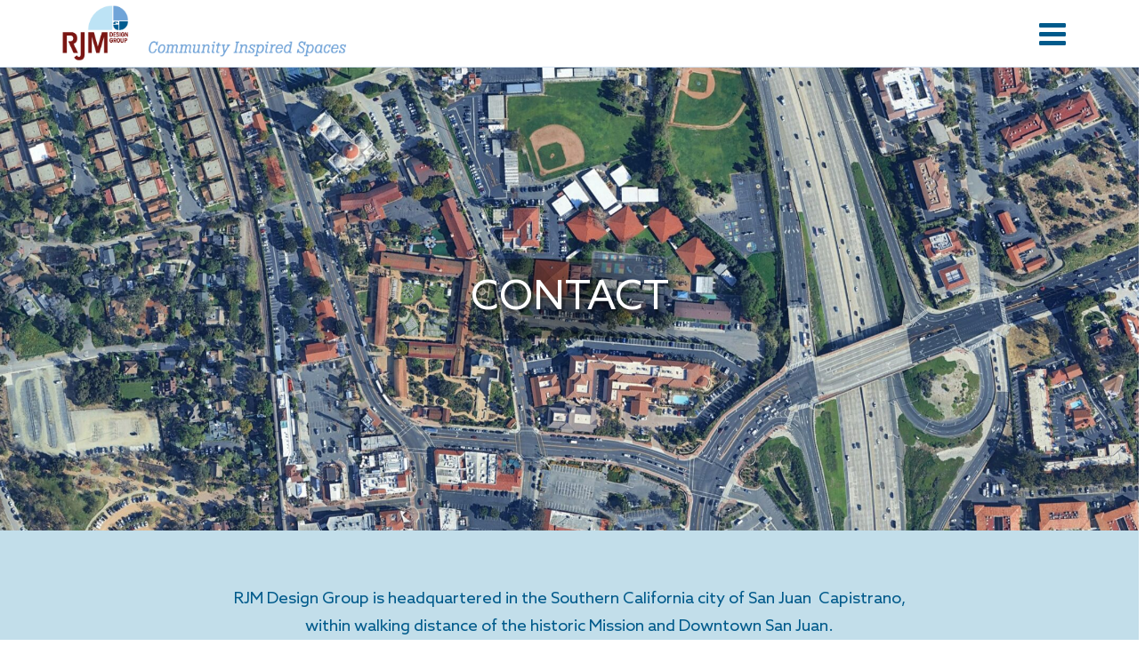

--- FILE ---
content_type: text/html; charset=UTF-8
request_url: https://rjmdesigngroup.com/contact/
body_size: 30373
content:


<!DOCTYPE html>

<html class="no-js" lang="en">

<head><meta charset="UTF-8"><script>if(navigator.userAgent.match(/MSIE|Internet Explorer/i)||navigator.userAgent.match(/Trident\/7\..*?rv:11/i)){var href=document.location.href;if(!href.match(/[?&]nowprocket/)){if(href.indexOf("?")==-1){if(href.indexOf("#")==-1){document.location.href=href+"?nowprocket=1"}else{document.location.href=href.replace("#","?nowprocket=1#")}}else{if(href.indexOf("#")==-1){document.location.href=href+"&nowprocket=1"}else{document.location.href=href.replace("#","&nowprocket=1#")}}}}</script><script>(()=>{class RocketLazyLoadScripts{constructor(){this.v="2.0.4",this.userEvents=["keydown","keyup","mousedown","mouseup","mousemove","mouseover","mouseout","touchmove","touchstart","touchend","touchcancel","wheel","click","dblclick","input"],this.attributeEvents=["onblur","onclick","oncontextmenu","ondblclick","onfocus","onmousedown","onmouseenter","onmouseleave","onmousemove","onmouseout","onmouseover","onmouseup","onmousewheel","onscroll","onsubmit"]}async t(){this.i(),this.o(),/iP(ad|hone)/.test(navigator.userAgent)&&this.h(),this.u(),this.l(this),this.m(),this.k(this),this.p(this),this._(),await Promise.all([this.R(),this.L()]),this.lastBreath=Date.now(),this.S(this),this.P(),this.D(),this.O(),this.M(),await this.C(this.delayedScripts.normal),await this.C(this.delayedScripts.defer),await this.C(this.delayedScripts.async),await this.T(),await this.F(),await this.j(),await this.A(),window.dispatchEvent(new Event("rocket-allScriptsLoaded")),this.everythingLoaded=!0,this.lastTouchEnd&&await new Promise(t=>setTimeout(t,500-Date.now()+this.lastTouchEnd)),this.I(),this.H(),this.U(),this.W()}i(){this.CSPIssue=sessionStorage.getItem("rocketCSPIssue"),document.addEventListener("securitypolicyviolation",t=>{this.CSPIssue||"script-src-elem"!==t.violatedDirective||"data"!==t.blockedURI||(this.CSPIssue=!0,sessionStorage.setItem("rocketCSPIssue",!0))},{isRocket:!0})}o(){window.addEventListener("pageshow",t=>{this.persisted=t.persisted,this.realWindowLoadedFired=!0},{isRocket:!0}),window.addEventListener("pagehide",()=>{this.onFirstUserAction=null},{isRocket:!0})}h(){let t;function e(e){t=e}window.addEventListener("touchstart",e,{isRocket:!0}),window.addEventListener("touchend",function i(o){o.changedTouches[0]&&t.changedTouches[0]&&Math.abs(o.changedTouches[0].pageX-t.changedTouches[0].pageX)<10&&Math.abs(o.changedTouches[0].pageY-t.changedTouches[0].pageY)<10&&o.timeStamp-t.timeStamp<200&&(window.removeEventListener("touchstart",e,{isRocket:!0}),window.removeEventListener("touchend",i,{isRocket:!0}),"INPUT"===o.target.tagName&&"text"===o.target.type||(o.target.dispatchEvent(new TouchEvent("touchend",{target:o.target,bubbles:!0})),o.target.dispatchEvent(new MouseEvent("mouseover",{target:o.target,bubbles:!0})),o.target.dispatchEvent(new PointerEvent("click",{target:o.target,bubbles:!0,cancelable:!0,detail:1,clientX:o.changedTouches[0].clientX,clientY:o.changedTouches[0].clientY})),event.preventDefault()))},{isRocket:!0})}q(t){this.userActionTriggered||("mousemove"!==t.type||this.firstMousemoveIgnored?"keyup"===t.type||"mouseover"===t.type||"mouseout"===t.type||(this.userActionTriggered=!0,this.onFirstUserAction&&this.onFirstUserAction()):this.firstMousemoveIgnored=!0),"click"===t.type&&t.preventDefault(),t.stopPropagation(),t.stopImmediatePropagation(),"touchstart"===this.lastEvent&&"touchend"===t.type&&(this.lastTouchEnd=Date.now()),"click"===t.type&&(this.lastTouchEnd=0),this.lastEvent=t.type,t.composedPath&&t.composedPath()[0].getRootNode()instanceof ShadowRoot&&(t.rocketTarget=t.composedPath()[0]),this.savedUserEvents.push(t)}u(){this.savedUserEvents=[],this.userEventHandler=this.q.bind(this),this.userEvents.forEach(t=>window.addEventListener(t,this.userEventHandler,{passive:!1,isRocket:!0})),document.addEventListener("visibilitychange",this.userEventHandler,{isRocket:!0})}U(){this.userEvents.forEach(t=>window.removeEventListener(t,this.userEventHandler,{passive:!1,isRocket:!0})),document.removeEventListener("visibilitychange",this.userEventHandler,{isRocket:!0}),this.savedUserEvents.forEach(t=>{(t.rocketTarget||t.target).dispatchEvent(new window[t.constructor.name](t.type,t))})}m(){const t="return false",e=Array.from(this.attributeEvents,t=>"data-rocket-"+t),i="["+this.attributeEvents.join("],[")+"]",o="[data-rocket-"+this.attributeEvents.join("],[data-rocket-")+"]",s=(e,i,o)=>{o&&o!==t&&(e.setAttribute("data-rocket-"+i,o),e["rocket"+i]=new Function("event",o),e.setAttribute(i,t))};new MutationObserver(t=>{for(const n of t)"attributes"===n.type&&(n.attributeName.startsWith("data-rocket-")||this.everythingLoaded?n.attributeName.startsWith("data-rocket-")&&this.everythingLoaded&&this.N(n.target,n.attributeName.substring(12)):s(n.target,n.attributeName,n.target.getAttribute(n.attributeName))),"childList"===n.type&&n.addedNodes.forEach(t=>{if(t.nodeType===Node.ELEMENT_NODE)if(this.everythingLoaded)for(const i of[t,...t.querySelectorAll(o)])for(const t of i.getAttributeNames())e.includes(t)&&this.N(i,t.substring(12));else for(const e of[t,...t.querySelectorAll(i)])for(const t of e.getAttributeNames())this.attributeEvents.includes(t)&&s(e,t,e.getAttribute(t))})}).observe(document,{subtree:!0,childList:!0,attributeFilter:[...this.attributeEvents,...e]})}I(){this.attributeEvents.forEach(t=>{document.querySelectorAll("[data-rocket-"+t+"]").forEach(e=>{this.N(e,t)})})}N(t,e){const i=t.getAttribute("data-rocket-"+e);i&&(t.setAttribute(e,i),t.removeAttribute("data-rocket-"+e))}k(t){Object.defineProperty(HTMLElement.prototype,"onclick",{get(){return this.rocketonclick||null},set(e){this.rocketonclick=e,this.setAttribute(t.everythingLoaded?"onclick":"data-rocket-onclick","this.rocketonclick(event)")}})}S(t){function e(e,i){let o=e[i];e[i]=null,Object.defineProperty(e,i,{get:()=>o,set(s){t.everythingLoaded?o=s:e["rocket"+i]=o=s}})}e(document,"onreadystatechange"),e(window,"onload"),e(window,"onpageshow");try{Object.defineProperty(document,"readyState",{get:()=>t.rocketReadyState,set(e){t.rocketReadyState=e},configurable:!0}),document.readyState="loading"}catch(t){console.log("WPRocket DJE readyState conflict, bypassing")}}l(t){this.originalAddEventListener=EventTarget.prototype.addEventListener,this.originalRemoveEventListener=EventTarget.prototype.removeEventListener,this.savedEventListeners=[],EventTarget.prototype.addEventListener=function(e,i,o){o&&o.isRocket||!t.B(e,this)&&!t.userEvents.includes(e)||t.B(e,this)&&!t.userActionTriggered||e.startsWith("rocket-")||t.everythingLoaded?t.originalAddEventListener.call(this,e,i,o):(t.savedEventListeners.push({target:this,remove:!1,type:e,func:i,options:o}),"mouseenter"!==e&&"mouseleave"!==e||t.originalAddEventListener.call(this,e,t.savedUserEvents.push,o))},EventTarget.prototype.removeEventListener=function(e,i,o){o&&o.isRocket||!t.B(e,this)&&!t.userEvents.includes(e)||t.B(e,this)&&!t.userActionTriggered||e.startsWith("rocket-")||t.everythingLoaded?t.originalRemoveEventListener.call(this,e,i,o):t.savedEventListeners.push({target:this,remove:!0,type:e,func:i,options:o})}}J(t,e){this.savedEventListeners=this.savedEventListeners.filter(i=>{let o=i.type,s=i.target||window;return e!==o||t!==s||(this.B(o,s)&&(i.type="rocket-"+o),this.$(i),!1)})}H(){EventTarget.prototype.addEventListener=this.originalAddEventListener,EventTarget.prototype.removeEventListener=this.originalRemoveEventListener,this.savedEventListeners.forEach(t=>this.$(t))}$(t){t.remove?this.originalRemoveEventListener.call(t.target,t.type,t.func,t.options):this.originalAddEventListener.call(t.target,t.type,t.func,t.options)}p(t){let e;function i(e){return t.everythingLoaded?e:e.split(" ").map(t=>"load"===t||t.startsWith("load.")?"rocket-jquery-load":t).join(" ")}function o(o){function s(e){const s=o.fn[e];o.fn[e]=o.fn.init.prototype[e]=function(){return this[0]===window&&t.userActionTriggered&&("string"==typeof arguments[0]||arguments[0]instanceof String?arguments[0]=i(arguments[0]):"object"==typeof arguments[0]&&Object.keys(arguments[0]).forEach(t=>{const e=arguments[0][t];delete arguments[0][t],arguments[0][i(t)]=e})),s.apply(this,arguments),this}}if(o&&o.fn&&!t.allJQueries.includes(o)){const e={DOMContentLoaded:[],"rocket-DOMContentLoaded":[]};for(const t in e)document.addEventListener(t,()=>{e[t].forEach(t=>t())},{isRocket:!0});o.fn.ready=o.fn.init.prototype.ready=function(i){function s(){parseInt(o.fn.jquery)>2?setTimeout(()=>i.bind(document)(o)):i.bind(document)(o)}return"function"==typeof i&&(t.realDomReadyFired?!t.userActionTriggered||t.fauxDomReadyFired?s():e["rocket-DOMContentLoaded"].push(s):e.DOMContentLoaded.push(s)),o([])},s("on"),s("one"),s("off"),t.allJQueries.push(o)}e=o}t.allJQueries=[],o(window.jQuery),Object.defineProperty(window,"jQuery",{get:()=>e,set(t){o(t)}})}P(){const t=new Map;document.write=document.writeln=function(e){const i=document.currentScript,o=document.createRange(),s=i.parentElement;let n=t.get(i);void 0===n&&(n=i.nextSibling,t.set(i,n));const c=document.createDocumentFragment();o.setStart(c,0),c.appendChild(o.createContextualFragment(e)),s.insertBefore(c,n)}}async R(){return new Promise(t=>{this.userActionTriggered?t():this.onFirstUserAction=t})}async L(){return new Promise(t=>{document.addEventListener("DOMContentLoaded",()=>{this.realDomReadyFired=!0,t()},{isRocket:!0})})}async j(){return this.realWindowLoadedFired?Promise.resolve():new Promise(t=>{window.addEventListener("load",t,{isRocket:!0})})}M(){this.pendingScripts=[];this.scriptsMutationObserver=new MutationObserver(t=>{for(const e of t)e.addedNodes.forEach(t=>{"SCRIPT"!==t.tagName||t.noModule||t.isWPRocket||this.pendingScripts.push({script:t,promise:new Promise(e=>{const i=()=>{const i=this.pendingScripts.findIndex(e=>e.script===t);i>=0&&this.pendingScripts.splice(i,1),e()};t.addEventListener("load",i,{isRocket:!0}),t.addEventListener("error",i,{isRocket:!0}),setTimeout(i,1e3)})})})}),this.scriptsMutationObserver.observe(document,{childList:!0,subtree:!0})}async F(){await this.X(),this.pendingScripts.length?(await this.pendingScripts[0].promise,await this.F()):this.scriptsMutationObserver.disconnect()}D(){this.delayedScripts={normal:[],async:[],defer:[]},document.querySelectorAll("script[type$=rocketlazyloadscript]").forEach(t=>{t.hasAttribute("data-rocket-src")?t.hasAttribute("async")&&!1!==t.async?this.delayedScripts.async.push(t):t.hasAttribute("defer")&&!1!==t.defer||"module"===t.getAttribute("data-rocket-type")?this.delayedScripts.defer.push(t):this.delayedScripts.normal.push(t):this.delayedScripts.normal.push(t)})}async _(){await this.L();let t=[];document.querySelectorAll("script[type$=rocketlazyloadscript][data-rocket-src]").forEach(e=>{let i=e.getAttribute("data-rocket-src");if(i&&!i.startsWith("data:")){i.startsWith("//")&&(i=location.protocol+i);try{const o=new URL(i).origin;o!==location.origin&&t.push({src:o,crossOrigin:e.crossOrigin||"module"===e.getAttribute("data-rocket-type")})}catch(t){}}}),t=[...new Map(t.map(t=>[JSON.stringify(t),t])).values()],this.Y(t,"preconnect")}async G(t){if(await this.K(),!0!==t.noModule||!("noModule"in HTMLScriptElement.prototype))return new Promise(e=>{let i;function o(){(i||t).setAttribute("data-rocket-status","executed"),e()}try{if(navigator.userAgent.includes("Firefox/")||""===navigator.vendor||this.CSPIssue)i=document.createElement("script"),[...t.attributes].forEach(t=>{let e=t.nodeName;"type"!==e&&("data-rocket-type"===e&&(e="type"),"data-rocket-src"===e&&(e="src"),i.setAttribute(e,t.nodeValue))}),t.text&&(i.text=t.text),t.nonce&&(i.nonce=t.nonce),i.hasAttribute("src")?(i.addEventListener("load",o,{isRocket:!0}),i.addEventListener("error",()=>{i.setAttribute("data-rocket-status","failed-network"),e()},{isRocket:!0}),setTimeout(()=>{i.isConnected||e()},1)):(i.text=t.text,o()),i.isWPRocket=!0,t.parentNode.replaceChild(i,t);else{const i=t.getAttribute("data-rocket-type"),s=t.getAttribute("data-rocket-src");i?(t.type=i,t.removeAttribute("data-rocket-type")):t.removeAttribute("type"),t.addEventListener("load",o,{isRocket:!0}),t.addEventListener("error",i=>{this.CSPIssue&&i.target.src.startsWith("data:")?(console.log("WPRocket: CSP fallback activated"),t.removeAttribute("src"),this.G(t).then(e)):(t.setAttribute("data-rocket-status","failed-network"),e())},{isRocket:!0}),s?(t.fetchPriority="high",t.removeAttribute("data-rocket-src"),t.src=s):t.src="data:text/javascript;base64,"+window.btoa(unescape(encodeURIComponent(t.text)))}}catch(i){t.setAttribute("data-rocket-status","failed-transform"),e()}});t.setAttribute("data-rocket-status","skipped")}async C(t){const e=t.shift();return e?(e.isConnected&&await this.G(e),this.C(t)):Promise.resolve()}O(){this.Y([...this.delayedScripts.normal,...this.delayedScripts.defer,...this.delayedScripts.async],"preload")}Y(t,e){this.trash=this.trash||[];let i=!0;var o=document.createDocumentFragment();t.forEach(t=>{const s=t.getAttribute&&t.getAttribute("data-rocket-src")||t.src;if(s&&!s.startsWith("data:")){const n=document.createElement("link");n.href=s,n.rel=e,"preconnect"!==e&&(n.as="script",n.fetchPriority=i?"high":"low"),t.getAttribute&&"module"===t.getAttribute("data-rocket-type")&&(n.crossOrigin=!0),t.crossOrigin&&(n.crossOrigin=t.crossOrigin),t.integrity&&(n.integrity=t.integrity),t.nonce&&(n.nonce=t.nonce),o.appendChild(n),this.trash.push(n),i=!1}}),document.head.appendChild(o)}W(){this.trash.forEach(t=>t.remove())}async T(){try{document.readyState="interactive"}catch(t){}this.fauxDomReadyFired=!0;try{await this.K(),this.J(document,"readystatechange"),document.dispatchEvent(new Event("rocket-readystatechange")),await this.K(),document.rocketonreadystatechange&&document.rocketonreadystatechange(),await this.K(),this.J(document,"DOMContentLoaded"),document.dispatchEvent(new Event("rocket-DOMContentLoaded")),await this.K(),this.J(window,"DOMContentLoaded"),window.dispatchEvent(new Event("rocket-DOMContentLoaded"))}catch(t){console.error(t)}}async A(){try{document.readyState="complete"}catch(t){}try{await this.K(),this.J(document,"readystatechange"),document.dispatchEvent(new Event("rocket-readystatechange")),await this.K(),document.rocketonreadystatechange&&document.rocketonreadystatechange(),await this.K(),this.J(window,"load"),window.dispatchEvent(new Event("rocket-load")),await this.K(),window.rocketonload&&window.rocketonload(),await this.K(),this.allJQueries.forEach(t=>t(window).trigger("rocket-jquery-load")),await this.K(),this.J(window,"pageshow");const t=new Event("rocket-pageshow");t.persisted=this.persisted,window.dispatchEvent(t),await this.K(),window.rocketonpageshow&&window.rocketonpageshow({persisted:this.persisted})}catch(t){console.error(t)}}async K(){Date.now()-this.lastBreath>45&&(await this.X(),this.lastBreath=Date.now())}async X(){return document.hidden?new Promise(t=>setTimeout(t)):new Promise(t=>requestAnimationFrame(t))}B(t,e){return e===document&&"readystatechange"===t||(e===document&&"DOMContentLoaded"===t||(e===window&&"DOMContentLoaded"===t||(e===window&&"load"===t||e===window&&"pageshow"===t)))}static run(){(new RocketLazyLoadScripts).t()}}RocketLazyLoadScripts.run()})();</script>
  

<meta name="viewport" content="width=device-width, initial-scale=1.0">
<link rel="pingback" href="https://rjmdesigngroup.com/xmlrpc.php">
<meta name='robots' content='index, follow, max-image-preview:large, max-snippet:-1, max-video-preview:-1' />
	<style>img:is([sizes="auto" i], [sizes^="auto," i]) { contain-intrinsic-size: 3000px 1500px }</style>
	
	<!-- This site is optimized with the Yoast SEO plugin v24.1 - https://yoast.com/wordpress/plugins/seo/ -->
	<title>Contact - rjmdesigngroup.com</title>
<link data-rocket-prefetch href="https://fonts.googleapis.com" rel="dns-prefetch">
<link data-rocket-preload as="style" href="https://fonts.googleapis.com/css?family=Montserrat%3A400%2C400i%2C700%2C700i%7CWork%20Sans%3A500%7CLato%3A700%7CWork%20Sans%3A400%2C400i%2C700%2C700i&#038;subset=latin%2Clatin-ext&#038;display=swap" rel="preload">
<link href="https://fonts.googleapis.com/css?family=Montserrat%3A400%2C400i%2C700%2C700i%7CWork%20Sans%3A500%7CLato%3A700%7CWork%20Sans%3A400%2C400i%2C700%2C700i&#038;subset=latin%2Clatin-ext&#038;display=swap" media="print" onload="this.media=&#039;all&#039;" rel="stylesheet">
<noscript data-wpr-hosted-gf-parameters=""><link rel="stylesheet" href="https://fonts.googleapis.com/css?family=Montserrat%3A400%2C400i%2C700%2C700i%7CWork%20Sans%3A500%7CLato%3A700%7CWork%20Sans%3A400%2C400i%2C700%2C700i&#038;subset=latin%2Clatin-ext&#038;display=swap"></noscript><link rel="preload" data-rocket-preload as="image" href="https://rjmdesigngroup.com/wp-content/uploads/2021/04/patern1-799x1024.png" fetchpriority="high">
	<link rel="canonical" href="https://rjmdesigngroup.com/contact/" />
	<meta property="og:locale" content="en_US" />
	<meta property="og:type" content="article" />
	<meta property="og:title" content="Contact - rjmdesigngroup.com" />
	<meta property="og:url" content="https://rjmdesigngroup.com/contact/" />
	<meta property="og:site_name" content="rjmdesigngroup.com" />
	<meta property="article:modified_time" content="2025-12-22T23:54:17+00:00" />
	<meta name="twitter:card" content="summary_large_image" />
	<meta name="twitter:label1" content="Est. reading time" />
	<meta name="twitter:data1" content="1 minute" />
	<script type="application/ld+json" class="yoast-schema-graph">{"@context":"https://schema.org","@graph":[{"@type":"WebPage","@id":"https://rjmdesigngroup.com/contact/","url":"https://rjmdesigngroup.com/contact/","name":"Contact - rjmdesigngroup.com","isPartOf":{"@id":"https://rjmdesigngroup.com/#website"},"datePublished":"2021-03-09T01:02:03+00:00","dateModified":"2025-12-22T23:54:17+00:00","breadcrumb":{"@id":"https://rjmdesigngroup.com/contact/#breadcrumb"},"inLanguage":"en","potentialAction":[{"@type":"ReadAction","target":["https://rjmdesigngroup.com/contact/"]}]},{"@type":"BreadcrumbList","@id":"https://rjmdesigngroup.com/contact/#breadcrumb","itemListElement":[{"@type":"ListItem","position":1,"name":"Home","item":"https://rjmdesigngroup.com/"},{"@type":"ListItem","position":2,"name":"Contact"}]},{"@type":"WebSite","@id":"https://rjmdesigngroup.com/#website","url":"https://rjmdesigngroup.com/","name":"rjmdesigngroup.com","description":"Community Inspired Spaces","publisher":{"@id":"https://rjmdesigngroup.com/#organization"},"potentialAction":[{"@type":"SearchAction","target":{"@type":"EntryPoint","urlTemplate":"https://rjmdesigngroup.com/?s={search_term_string}"},"query-input":{"@type":"PropertyValueSpecification","valueRequired":true,"valueName":"search_term_string"}}],"inLanguage":"en"},{"@type":"Organization","@id":"https://rjmdesigngroup.com/#organization","name":"rjmdesigngroup.com","url":"https://rjmdesigngroup.com/","logo":{"@type":"ImageObject","inLanguage":"en","@id":"https://rjmdesigngroup.com/#/schema/logo/image/","url":"https://rjmdesigngroup.com/wp-content/uploads/2021/04/logo-full-color.png","contentUrl":"https://rjmdesigngroup.com/wp-content/uploads/2021/04/logo-full-color.png","width":900,"height":187,"caption":"rjmdesigngroup.com"},"image":{"@id":"https://rjmdesigngroup.com/#/schema/logo/image/"}}]}</script>
	<!-- / Yoast SEO plugin. -->


<link href='https://fonts.gstatic.com' crossorigin rel='preconnect' />
<link rel="alternate" type="application/rss+xml" title="rjmdesigngroup.com &raquo; Feed" href="https://rjmdesigngroup.com/feed/" />
<link rel="alternate" type="application/rss+xml" title="rjmdesigngroup.com &raquo; Comments Feed" href="https://rjmdesigngroup.com/comments/feed/" />
		<!-- This site uses the Google Analytics by ExactMetrics plugin v7.7.0 - Using Analytics tracking - https://www.exactmetrics.com/ -->
							<script type="rocketlazyloadscript" data-rocket-src="//www.googletagmanager.com/gtag/js?id=UA-130200904-1"  data-cfasync="false" data-wpfc-render="false" data-rocket-type="text/javascript" async></script>
			<script type="rocketlazyloadscript" data-cfasync="false" data-wpfc-render="false" data-rocket-type="text/javascript">
				var em_version = '7.7.0';
				var em_track_user = true;
				var em_no_track_reason = '';
				
								var disableStrs = [
															'ga-disable-UA-130200904-1',
									];

				/* Function to detect opted out users */
				function __gtagTrackerIsOptedOut() {
					for ( var index = 0; index < disableStrs.length; index++ ) {
						if ( document.cookie.indexOf( disableStrs[ index ] + '=true' ) > -1 ) {
							return true;
						}
					}

					return false;
				}

				/* Disable tracking if the opt-out cookie exists. */
				if ( __gtagTrackerIsOptedOut() ) {
					for ( var index = 0; index < disableStrs.length; index++ ) {
						window[ disableStrs[ index ] ] = true;
					}
				}

				/* Opt-out function */
				function __gtagTrackerOptout() {
					for ( var index = 0; index < disableStrs.length; index++ ) {
						document.cookie = disableStrs[ index ] + '=true; expires=Thu, 31 Dec 2099 23:59:59 UTC; path=/';
						window[ disableStrs[ index ] ] = true;
					}
				}

				if ( 'undefined' === typeof gaOptout ) {
					function gaOptout() {
						__gtagTrackerOptout();
					}
				}
								window.dataLayer = window.dataLayer || [];

				window.ExactMetricsDualTracker = {
					helpers: {},
					trackers: {},
				};
				if ( em_track_user ) {
					function __gtagDataLayer() {
						dataLayer.push( arguments );
					}

					function __gtagTracker( type, name, parameters ) {
						if (!parameters) {
							parameters = {};
						}

						if (parameters.send_to) {
							__gtagDataLayer.apply( null, arguments );
							return;
						}

						if ( type === 'event' ) {
							
															parameters.send_to = exactmetrics_frontend.ua;
								__gtagDataLayer( type, name, parameters );
													} else {
							__gtagDataLayer.apply( null, arguments );
						}
					}
					__gtagTracker( 'js', new Date() );
					__gtagTracker( 'set', {
						'developer_id.dNDMyYj' : true,
											} );
															__gtagTracker( 'config', 'UA-130200904-1', {"forceSSL":"true","link_attribution":"true"} );
										window.gtag = __gtagTracker;											(function () {
							/* https://developers.google.com/analytics/devguides/collection/analyticsjs/ */
							/* ga and __gaTracker compatibility shim. */
							var noopfn = function () {
								return null;
							};
							var newtracker = function () {
								return new Tracker();
							};
							var Tracker = function () {
								return null;
							};
							var p = Tracker.prototype;
							p.get = noopfn;
							p.set = noopfn;
							p.send = function (){
								var args = Array.prototype.slice.call(arguments);
								args.unshift( 'send' );
								__gaTracker.apply(null, args);
							};
							var __gaTracker = function () {
								var len = arguments.length;
								if ( len === 0 ) {
									return;
								}
								var f = arguments[len - 1];
								if ( typeof f !== 'object' || f === null || typeof f.hitCallback !== 'function' ) {
									if ( 'send' === arguments[0] ) {
										var hitConverted, hitObject = false, action;
										if ( 'event' === arguments[1] ) {
											if ( 'undefined' !== typeof arguments[3] ) {
												hitObject = {
													'eventAction': arguments[3],
													'eventCategory': arguments[2],
													'eventLabel': arguments[4],
													'value': arguments[5] ? arguments[5] : 1,
												}
											}
										}
										if ( 'pageview' === arguments[1] ) {
											if ( 'undefined' !== typeof arguments[2] ) {
												hitObject = {
													'eventAction': 'page_view',
													'page_path' : arguments[2],
												}
											}
										}
										if ( typeof arguments[2] === 'object' ) {
											hitObject = arguments[2];
										}
										if ( typeof arguments[5] === 'object' ) {
											Object.assign( hitObject, arguments[5] );
										}
										if ( 'undefined' !== typeof arguments[1].hitType ) {
											hitObject = arguments[1];
											if ( 'pageview' === hitObject.hitType ) {
												hitObject.eventAction = 'page_view';
											}
										}
										if ( hitObject ) {
											action = 'timing' === arguments[1].hitType ? 'timing_complete' : hitObject.eventAction;
											hitConverted = mapArgs( hitObject );
											__gtagTracker( 'event', action, hitConverted );
										}
									}
									return;
								}

								function mapArgs( args ) {
									var arg, hit = {};
									var gaMap = {
										'eventCategory': 'event_category',
										'eventAction': 'event_action',
										'eventLabel': 'event_label',
										'eventValue': 'event_value',
										'nonInteraction': 'non_interaction',
										'timingCategory': 'event_category',
										'timingVar': 'name',
										'timingValue': 'value',
										'timingLabel': 'event_label',
										'page' : 'page_path',
										'location' : 'page_location',
										'title' : 'page_title',
									};
									for ( arg in args ) {
																				if ( ! ( ! args.hasOwnProperty(arg) || ! gaMap.hasOwnProperty(arg) ) ) {
											hit[gaMap[arg]] = args[arg];
										} else {
											hit[arg] = args[arg];
										}
									}
									return hit;
								}

								try {
									f.hitCallback();
								} catch ( ex ) {
								}
							};
							__gaTracker.create = newtracker;
							__gaTracker.getByName = newtracker;
							__gaTracker.getAll = function () {
								return [];
							};
							__gaTracker.remove = noopfn;
							__gaTracker.loaded = true;
							window['__gaTracker'] = __gaTracker;
						})();
									} else {
										console.log( "" );
					( function () {
							function __gtagTracker() {
								return null;
							}
							window['__gtagTracker'] = __gtagTracker;
							window['gtag'] = __gtagTracker;
					} )();
									}
			</script>
				<!-- / Google Analytics by ExactMetrics -->
		<style id='wp-emoji-styles-inline-css' type='text/css'>

	img.wp-smiley, img.emoji {
		display: inline !important;
		border: none !important;
		box-shadow: none !important;
		height: 1em !important;
		width: 1em !important;
		margin: 0 0.07em !important;
		vertical-align: -0.1em !important;
		background: none !important;
		padding: 0 !important;
	}
</style>
<link rel='stylesheet' id='wp-block-library-css' href='https://rjmdesigngroup.com/wp-includes/css/dist/block-library/style.min.css?ver=6.7.4' type='text/css' media='all' />
<style id='wp-block-library-theme-inline-css' type='text/css'>
.wp-block-audio :where(figcaption){color:#555;font-size:13px;text-align:center}.is-dark-theme .wp-block-audio :where(figcaption){color:#ffffffa6}.wp-block-audio{margin:0 0 1em}.wp-block-code{border:1px solid #ccc;border-radius:4px;font-family:Menlo,Consolas,monaco,monospace;padding:.8em 1em}.wp-block-embed :where(figcaption){color:#555;font-size:13px;text-align:center}.is-dark-theme .wp-block-embed :where(figcaption){color:#ffffffa6}.wp-block-embed{margin:0 0 1em}.blocks-gallery-caption{color:#555;font-size:13px;text-align:center}.is-dark-theme .blocks-gallery-caption{color:#ffffffa6}:root :where(.wp-block-image figcaption){color:#555;font-size:13px;text-align:center}.is-dark-theme :root :where(.wp-block-image figcaption){color:#ffffffa6}.wp-block-image{margin:0 0 1em}.wp-block-pullquote{border-bottom:4px solid;border-top:4px solid;color:currentColor;margin-bottom:1.75em}.wp-block-pullquote cite,.wp-block-pullquote footer,.wp-block-pullquote__citation{color:currentColor;font-size:.8125em;font-style:normal;text-transform:uppercase}.wp-block-quote{border-left:.25em solid;margin:0 0 1.75em;padding-left:1em}.wp-block-quote cite,.wp-block-quote footer{color:currentColor;font-size:.8125em;font-style:normal;position:relative}.wp-block-quote:where(.has-text-align-right){border-left:none;border-right:.25em solid;padding-left:0;padding-right:1em}.wp-block-quote:where(.has-text-align-center){border:none;padding-left:0}.wp-block-quote.is-large,.wp-block-quote.is-style-large,.wp-block-quote:where(.is-style-plain){border:none}.wp-block-search .wp-block-search__label{font-weight:700}.wp-block-search__button{border:1px solid #ccc;padding:.375em .625em}:where(.wp-block-group.has-background){padding:1.25em 2.375em}.wp-block-separator.has-css-opacity{opacity:.4}.wp-block-separator{border:none;border-bottom:2px solid;margin-left:auto;margin-right:auto}.wp-block-separator.has-alpha-channel-opacity{opacity:1}.wp-block-separator:not(.is-style-wide):not(.is-style-dots){width:100px}.wp-block-separator.has-background:not(.is-style-dots){border-bottom:none;height:1px}.wp-block-separator.has-background:not(.is-style-wide):not(.is-style-dots){height:2px}.wp-block-table{margin:0 0 1em}.wp-block-table td,.wp-block-table th{word-break:normal}.wp-block-table :where(figcaption){color:#555;font-size:13px;text-align:center}.is-dark-theme .wp-block-table :where(figcaption){color:#ffffffa6}.wp-block-video :where(figcaption){color:#555;font-size:13px;text-align:center}.is-dark-theme .wp-block-video :where(figcaption){color:#ffffffa6}.wp-block-video{margin:0 0 1em}:root :where(.wp-block-template-part.has-background){margin-bottom:0;margin-top:0;padding:1.25em 2.375em}
</style>
<style id='classic-theme-styles-inline-css' type='text/css'>
/*! This file is auto-generated */
.wp-block-button__link{color:#fff;background-color:#32373c;border-radius:9999px;box-shadow:none;text-decoration:none;padding:calc(.667em + 2px) calc(1.333em + 2px);font-size:1.125em}.wp-block-file__button{background:#32373c;color:#fff;text-decoration:none}
</style>
<style id='global-styles-inline-css' type='text/css'>
:root{--wp--preset--aspect-ratio--square: 1;--wp--preset--aspect-ratio--4-3: 4/3;--wp--preset--aspect-ratio--3-4: 3/4;--wp--preset--aspect-ratio--3-2: 3/2;--wp--preset--aspect-ratio--2-3: 2/3;--wp--preset--aspect-ratio--16-9: 16/9;--wp--preset--aspect-ratio--9-16: 9/16;--wp--preset--color--black: #000000;--wp--preset--color--cyan-bluish-gray: #abb8c3;--wp--preset--color--white: #ffffff;--wp--preset--color--pale-pink: #f78da7;--wp--preset--color--vivid-red: #cf2e2e;--wp--preset--color--luminous-vivid-orange: #ff6900;--wp--preset--color--luminous-vivid-amber: #fcb900;--wp--preset--color--light-green-cyan: #7bdcb5;--wp--preset--color--vivid-green-cyan: #00d084;--wp--preset--color--pale-cyan-blue: #8ed1fc;--wp--preset--color--vivid-cyan-blue: #0693e3;--wp--preset--color--vivid-purple: #9b51e0;--wp--preset--gradient--vivid-cyan-blue-to-vivid-purple: linear-gradient(135deg,rgba(6,147,227,1) 0%,rgb(155,81,224) 100%);--wp--preset--gradient--light-green-cyan-to-vivid-green-cyan: linear-gradient(135deg,rgb(122,220,180) 0%,rgb(0,208,130) 100%);--wp--preset--gradient--luminous-vivid-amber-to-luminous-vivid-orange: linear-gradient(135deg,rgba(252,185,0,1) 0%,rgba(255,105,0,1) 100%);--wp--preset--gradient--luminous-vivid-orange-to-vivid-red: linear-gradient(135deg,rgba(255,105,0,1) 0%,rgb(207,46,46) 100%);--wp--preset--gradient--very-light-gray-to-cyan-bluish-gray: linear-gradient(135deg,rgb(238,238,238) 0%,rgb(169,184,195) 100%);--wp--preset--gradient--cool-to-warm-spectrum: linear-gradient(135deg,rgb(74,234,220) 0%,rgb(151,120,209) 20%,rgb(207,42,186) 40%,rgb(238,44,130) 60%,rgb(251,105,98) 80%,rgb(254,248,76) 100%);--wp--preset--gradient--blush-light-purple: linear-gradient(135deg,rgb(255,206,236) 0%,rgb(152,150,240) 100%);--wp--preset--gradient--blush-bordeaux: linear-gradient(135deg,rgb(254,205,165) 0%,rgb(254,45,45) 50%,rgb(107,0,62) 100%);--wp--preset--gradient--luminous-dusk: linear-gradient(135deg,rgb(255,203,112) 0%,rgb(199,81,192) 50%,rgb(65,88,208) 100%);--wp--preset--gradient--pale-ocean: linear-gradient(135deg,rgb(255,245,203) 0%,rgb(182,227,212) 50%,rgb(51,167,181) 100%);--wp--preset--gradient--electric-grass: linear-gradient(135deg,rgb(202,248,128) 0%,rgb(113,206,126) 100%);--wp--preset--gradient--midnight: linear-gradient(135deg,rgb(2,3,129) 0%,rgb(40,116,252) 100%);--wp--preset--font-size--small: 13px;--wp--preset--font-size--medium: 20px;--wp--preset--font-size--large: 36px;--wp--preset--font-size--x-large: 42px;--wp--preset--spacing--20: 0.44rem;--wp--preset--spacing--30: 0.67rem;--wp--preset--spacing--40: 1rem;--wp--preset--spacing--50: 1.5rem;--wp--preset--spacing--60: 2.25rem;--wp--preset--spacing--70: 3.38rem;--wp--preset--spacing--80: 5.06rem;--wp--preset--shadow--natural: 6px 6px 9px rgba(0, 0, 0, 0.2);--wp--preset--shadow--deep: 12px 12px 50px rgba(0, 0, 0, 0.4);--wp--preset--shadow--sharp: 6px 6px 0px rgba(0, 0, 0, 0.2);--wp--preset--shadow--outlined: 6px 6px 0px -3px rgba(255, 255, 255, 1), 6px 6px rgba(0, 0, 0, 1);--wp--preset--shadow--crisp: 6px 6px 0px rgba(0, 0, 0, 1);}:where(.is-layout-flex){gap: 0.5em;}:where(.is-layout-grid){gap: 0.5em;}body .is-layout-flex{display: flex;}.is-layout-flex{flex-wrap: wrap;align-items: center;}.is-layout-flex > :is(*, div){margin: 0;}body .is-layout-grid{display: grid;}.is-layout-grid > :is(*, div){margin: 0;}:where(.wp-block-columns.is-layout-flex){gap: 2em;}:where(.wp-block-columns.is-layout-grid){gap: 2em;}:where(.wp-block-post-template.is-layout-flex){gap: 1.25em;}:where(.wp-block-post-template.is-layout-grid){gap: 1.25em;}.has-black-color{color: var(--wp--preset--color--black) !important;}.has-cyan-bluish-gray-color{color: var(--wp--preset--color--cyan-bluish-gray) !important;}.has-white-color{color: var(--wp--preset--color--white) !important;}.has-pale-pink-color{color: var(--wp--preset--color--pale-pink) !important;}.has-vivid-red-color{color: var(--wp--preset--color--vivid-red) !important;}.has-luminous-vivid-orange-color{color: var(--wp--preset--color--luminous-vivid-orange) !important;}.has-luminous-vivid-amber-color{color: var(--wp--preset--color--luminous-vivid-amber) !important;}.has-light-green-cyan-color{color: var(--wp--preset--color--light-green-cyan) !important;}.has-vivid-green-cyan-color{color: var(--wp--preset--color--vivid-green-cyan) !important;}.has-pale-cyan-blue-color{color: var(--wp--preset--color--pale-cyan-blue) !important;}.has-vivid-cyan-blue-color{color: var(--wp--preset--color--vivid-cyan-blue) !important;}.has-vivid-purple-color{color: var(--wp--preset--color--vivid-purple) !important;}.has-black-background-color{background-color: var(--wp--preset--color--black) !important;}.has-cyan-bluish-gray-background-color{background-color: var(--wp--preset--color--cyan-bluish-gray) !important;}.has-white-background-color{background-color: var(--wp--preset--color--white) !important;}.has-pale-pink-background-color{background-color: var(--wp--preset--color--pale-pink) !important;}.has-vivid-red-background-color{background-color: var(--wp--preset--color--vivid-red) !important;}.has-luminous-vivid-orange-background-color{background-color: var(--wp--preset--color--luminous-vivid-orange) !important;}.has-luminous-vivid-amber-background-color{background-color: var(--wp--preset--color--luminous-vivid-amber) !important;}.has-light-green-cyan-background-color{background-color: var(--wp--preset--color--light-green-cyan) !important;}.has-vivid-green-cyan-background-color{background-color: var(--wp--preset--color--vivid-green-cyan) !important;}.has-pale-cyan-blue-background-color{background-color: var(--wp--preset--color--pale-cyan-blue) !important;}.has-vivid-cyan-blue-background-color{background-color: var(--wp--preset--color--vivid-cyan-blue) !important;}.has-vivid-purple-background-color{background-color: var(--wp--preset--color--vivid-purple) !important;}.has-black-border-color{border-color: var(--wp--preset--color--black) !important;}.has-cyan-bluish-gray-border-color{border-color: var(--wp--preset--color--cyan-bluish-gray) !important;}.has-white-border-color{border-color: var(--wp--preset--color--white) !important;}.has-pale-pink-border-color{border-color: var(--wp--preset--color--pale-pink) !important;}.has-vivid-red-border-color{border-color: var(--wp--preset--color--vivid-red) !important;}.has-luminous-vivid-orange-border-color{border-color: var(--wp--preset--color--luminous-vivid-orange) !important;}.has-luminous-vivid-amber-border-color{border-color: var(--wp--preset--color--luminous-vivid-amber) !important;}.has-light-green-cyan-border-color{border-color: var(--wp--preset--color--light-green-cyan) !important;}.has-vivid-green-cyan-border-color{border-color: var(--wp--preset--color--vivid-green-cyan) !important;}.has-pale-cyan-blue-border-color{border-color: var(--wp--preset--color--pale-cyan-blue) !important;}.has-vivid-cyan-blue-border-color{border-color: var(--wp--preset--color--vivid-cyan-blue) !important;}.has-vivid-purple-border-color{border-color: var(--wp--preset--color--vivid-purple) !important;}.has-vivid-cyan-blue-to-vivid-purple-gradient-background{background: var(--wp--preset--gradient--vivid-cyan-blue-to-vivid-purple) !important;}.has-light-green-cyan-to-vivid-green-cyan-gradient-background{background: var(--wp--preset--gradient--light-green-cyan-to-vivid-green-cyan) !important;}.has-luminous-vivid-amber-to-luminous-vivid-orange-gradient-background{background: var(--wp--preset--gradient--luminous-vivid-amber-to-luminous-vivid-orange) !important;}.has-luminous-vivid-orange-to-vivid-red-gradient-background{background: var(--wp--preset--gradient--luminous-vivid-orange-to-vivid-red) !important;}.has-very-light-gray-to-cyan-bluish-gray-gradient-background{background: var(--wp--preset--gradient--very-light-gray-to-cyan-bluish-gray) !important;}.has-cool-to-warm-spectrum-gradient-background{background: var(--wp--preset--gradient--cool-to-warm-spectrum) !important;}.has-blush-light-purple-gradient-background{background: var(--wp--preset--gradient--blush-light-purple) !important;}.has-blush-bordeaux-gradient-background{background: var(--wp--preset--gradient--blush-bordeaux) !important;}.has-luminous-dusk-gradient-background{background: var(--wp--preset--gradient--luminous-dusk) !important;}.has-pale-ocean-gradient-background{background: var(--wp--preset--gradient--pale-ocean) !important;}.has-electric-grass-gradient-background{background: var(--wp--preset--gradient--electric-grass) !important;}.has-midnight-gradient-background{background: var(--wp--preset--gradient--midnight) !important;}.has-small-font-size{font-size: var(--wp--preset--font-size--small) !important;}.has-medium-font-size{font-size: var(--wp--preset--font-size--medium) !important;}.has-large-font-size{font-size: var(--wp--preset--font-size--large) !important;}.has-x-large-font-size{font-size: var(--wp--preset--font-size--x-large) !important;}
:where(.wp-block-post-template.is-layout-flex){gap: 1.25em;}:where(.wp-block-post-template.is-layout-grid){gap: 1.25em;}
:where(.wp-block-columns.is-layout-flex){gap: 2em;}:where(.wp-block-columns.is-layout-grid){gap: 2em;}
:root :where(.wp-block-pullquote){font-size: 1.5em;line-height: 1.6;}
</style>
<link rel='stylesheet' id='x-stack-css' href='https://rjmdesigngroup.com/wp-content/themes/pro/framework/dist/css/site/stacks/integrity-light.css?ver=6.7.10' type='text/css' media='all' />
<link rel='stylesheet' id='x-child-css' href='https://rjmdesigngroup.com/wp-content/themes/pro-child/style.css?ver=6.7.10' type='text/css' media='all' />
<link data-minify="1" rel='stylesheet' id='slb_core-css' href='https://rjmdesigngroup.com/wp-content/cache/min/1/wp-content/plugins/simple-lightbox/client/css/app.css?ver=1767906369' type='text/css' media='all' />
<link rel='stylesheet' id='shiftnav-css' href='https://rjmdesigngroup.com/wp-content/plugins/shiftnav-pro/pro/assets/css/shiftnav.min.css?ver=1.7.0.1' type='text/css' media='all' />
<link rel='stylesheet' id='ubermenu-css' href='https://rjmdesigngroup.com/wp-content/plugins/ubermenu/pro/assets/css/ubermenu.min.css?ver=3.7.8' type='text/css' media='all' />
<link data-minify="1" rel='stylesheet' id='ubermenu-minimal-css' href='https://rjmdesigngroup.com/wp-content/cache/min/1/wp-content/plugins/ubermenu/assets/css/skins/minimal.css?ver=1767906369' type='text/css' media='all' />
<link data-minify="1" rel='stylesheet' id='ubermenu-font-awesome-all-css' href='https://rjmdesigngroup.com/wp-content/cache/min/1/wp-content/plugins/ubermenu/assets/fontawesome/css/all.min.css?ver=1767906369' type='text/css' media='all' />
<link data-minify="1" rel='stylesheet' id='shiftnav-font-awesome-css' href='https://rjmdesigngroup.com/wp-content/cache/min/1/wp-content/plugins/shiftnav-pro/assets/css/fontawesome/css/font-awesome.min.css?ver=1767906369' type='text/css' media='all' />
<link data-minify="1" rel='stylesheet' id='shiftnav-light-css' href='https://rjmdesigngroup.com/wp-content/cache/min/1/wp-content/plugins/shiftnav-pro/assets/css/skins/light.css?ver=1767906369' type='text/css' media='all' />
<style id='cs-inline-css' type='text/css'>
@media (min-width:1200px){.x-hide-xl{display:none !important;}}@media (min-width:979px) and (max-width:1199px){.x-hide-lg{display:none !important;}}@media (min-width:767px) and (max-width:978px){.x-hide-md{display:none !important;}}@media (min-width:480px) and (max-width:766px){.x-hide-sm{display:none !important;}}@media (max-width:479px){.x-hide-xs{display:none !important;}} a,h1 a:hover,h2 a:hover,h3 a:hover,h4 a:hover,h5 a:hover,h6 a:hover,.x-breadcrumb-wrap a:hover,.widget ul li a:hover,.widget ol li a:hover,.widget.widget_text ul li a,.widget.widget_text ol li a,.widget_nav_menu .current-menu-item > a,.x-accordion-heading .x-accordion-toggle:hover,.x-comment-author a:hover,.x-comment-time:hover,.x-recent-posts a:hover .h-recent-posts{color:#005A8B;}a:hover,.widget.widget_text ul li a:hover,.widget.widget_text ol li a:hover,.x-twitter-widget ul li a:hover{color:#70a3d8;}.rev_slider_wrapper,a.x-img-thumbnail:hover,.x-slider-container.below,.page-template-template-blank-3-php .x-slider-container.above,.page-template-template-blank-6-php .x-slider-container.above{border-color:#005A8B;}.entry-thumb:before,.x-pagination span.current,.woocommerce-pagination span[aria-current],.flex-direction-nav a,.flex-control-nav a:hover,.flex-control-nav a.flex-active,.mejs-time-current,.x-dropcap,.x-skill-bar .bar,.x-pricing-column.featured h2,.h-comments-title small,.x-entry-share .x-share:hover,.x-highlight,.x-recent-posts .x-recent-posts-img:after{background-color:#005A8B;}.x-nav-tabs > .active > a,.x-nav-tabs > .active > a:hover{box-shadow:inset 0 3px 0 0 #005A8B;}.x-main{width:calc(72% - 2.463055%);}.x-sidebar{width:calc(100% - 2.463055% - 72%);}.x-comment-author,.x-comment-time,.comment-form-author label,.comment-form-email label,.comment-form-url label,.comment-form-rating label,.comment-form-comment label,.widget_calendar #wp-calendar caption,.widget.widget_rss li .rsswidget{font-family:"Work Sans",sans-serif;font-weight:500;text-transform:uppercase;}.p-landmark-sub,.p-meta,input,button,select,textarea{font-family:"Montserrat",sans-serif;}.widget ul li a,.widget ol li a,.x-comment-time{color:#4C4333;}.widget_text ol li a,.widget_text ul li a{color:#005A8B;}.widget_text ol li a:hover,.widget_text ul li a:hover{color:#70a3d8;}.comment-form-author label,.comment-form-email label,.comment-form-url label,.comment-form-rating label,.comment-form-comment label,.widget_calendar #wp-calendar th,.p-landmark-sub strong,.widget_tag_cloud .tagcloud a:hover,.widget_tag_cloud .tagcloud a:active,.entry-footer a:hover,.entry-footer a:active,.x-breadcrumbs .current,.x-comment-author,.x-comment-author a{color:#7B2927;}.widget_calendar #wp-calendar th{border-color:#7B2927;}.h-feature-headline span i{background-color:#7B2927;}@media (max-width:978.98px){}html{font-size:14px;}@media (min-width:479px){html{font-size:14px;}}@media (min-width:766px){html{font-size:14px;}}@media (min-width:978px){html{font-size:14px;}}@media (min-width:1199px){html{font-size:14px;}}body{font-style:normal;font-weight:400;color:#4C4333;background-color:rgb(255,255,255);}.w-b{font-weight:400 !important;}h1,h2,h3,h4,h5,h6,.h1,.h2,.h3,.h4,.h5,.h6,.x-text-headline{font-family:"Work Sans",sans-serif;font-style:normal;font-weight:500;text-transform:uppercase;}h1,.h1{letter-spacing:.01em;}h2,.h2{letter-spacing:.01em;}h3,.h3{letter-spacing:.01em;}h4,.h4{letter-spacing:.01em;}h5,.h5{letter-spacing:.01em;}h6,.h6{letter-spacing:.01em;}.w-h{font-weight:500 !important;}.x-container.width{width:90%;}.x-container.max{max-width:1200px;}.x-bar-content.x-container.width{flex-basis:90%;}.x-main.full{float:none;clear:both;display:block;width:auto;}@media (max-width:978.98px){.x-main.full,.x-main.left,.x-main.right,.x-sidebar.left,.x-sidebar.right{float:none;display:block;width:auto !important;}}.entry-header,.entry-content{font-size:1.1rem;}body,input,button,select,textarea{font-family:"Montserrat",sans-serif;}h1,h2,h3,h4,h5,h6,.h1,.h2,.h3,.h4,.h5,.h6,h1 a,h2 a,h3 a,h4 a,h5 a,h6 a,.h1 a,.h2 a,.h3 a,.h4 a,.h5 a,.h6 a,blockquote{color:#7B2927;}.cfc-h-tx{color:#7B2927 !important;}.cfc-h-bd{border-color:#7B2927 !important;}.cfc-h-bg{background-color:#7B2927 !important;}.cfc-b-tx{color:#4C4333 !important;}.cfc-b-bd{border-color:#4C4333 !important;}.cfc-b-bg{background-color:#4C4333 !important;}.x-btn,.button,[type="submit"]{color:#ffffff;border-color:transparent;background-color:#085b8f;margin-bottom:0.25em;text-shadow:0 0.075em 0.075em rgba(0,0,0,0.5);box-shadow:0 0.25em 0 0 transparent,0 4px 9px rgba(0,0,0,0.75);border-radius:0.25em;}.x-btn:hover,.button:hover,[type="submit"]:hover{color:#ffffff;border-color:transparent;background-color:#70a3d8;margin-bottom:0.25em;text-shadow:0 0.075em 0.075em rgba(0,0,0,0.5);box-shadow:0 0.25em 0 0 transparent,0 4px 9px rgba(0,0,0,0.75);}.x-btn.x-btn-real,.x-btn.x-btn-real:hover{margin-bottom:0.25em;text-shadow:0 0.075em 0.075em rgba(0,0,0,0.65);}.x-btn.x-btn-real{box-shadow:0 0.25em 0 0 transparent,0 4px 9px rgba(0,0,0,0.75);}.x-btn.x-btn-real:hover{box-shadow:0 0.25em 0 0 transparent,0 4px 9px rgba(0,0,0,0.75);}.x-btn.x-btn-flat,.x-btn.x-btn-flat:hover{margin-bottom:0;text-shadow:0 0.075em 0.075em rgba(0,0,0,0.65);box-shadow:none;}.x-btn.x-btn-transparent,.x-btn.x-btn-transparent:hover{margin-bottom:0;border-width:3px;text-shadow:none;text-transform:uppercase;background-color:transparent;box-shadow:none;}body .gform_wrapper .gfield_required{color:#005A8B;}body .gform_wrapper h2.gsection_title,body .gform_wrapper h3.gform_title,body .gform_wrapper .top_label .gfield_label,body .gform_wrapper .left_label .gfield_label,body .gform_wrapper .right_label .gfield_label{font-weight:500;}body .gform_wrapper h2.gsection_title{letter-spacing:.01em!important;}body .gform_wrapper h3.gform_title{letter-spacing:.01em!important;}body .gform_wrapper .top_label .gfield_label,body .gform_wrapper .left_label .gfield_label,body .gform_wrapper .right_label .gfield_label{color:#7B2927;}body .gform_wrapper .validation_message{font-weight:400;}.x-topbar .p-info a:hover,.x-widgetbar .widget ul li a:hover{color:#005A8B;}.x-topbar .p-info,.x-topbar .p-info a,.x-navbar .desktop .x-nav > li > a,.x-navbar .desktop .sub-menu a,.x-navbar .mobile .x-nav li > a,.x-breadcrumb-wrap a,.x-breadcrumbs .delimiter{color:#999999;}.x-navbar .desktop .x-nav > li > a:hover,.x-navbar .desktop .x-nav > .x-active > a,.x-navbar .desktop .x-nav > .current-menu-item > a,.x-navbar .desktop .sub-menu a:hover,.x-navbar .desktop .sub-menu .x-active > a,.x-navbar .desktop .sub-menu .current-menu-item > a,.x-navbar .desktop .x-nav .x-megamenu > .sub-menu > li > a,.x-navbar .mobile .x-nav li > a:hover,.x-navbar .mobile .x-nav .x-active > a,.x-navbar .mobile .x-nav .current-menu-item > a{color:#272727;}.x-navbar .desktop .x-nav > li > a:hover,.x-navbar .desktop .x-nav > .x-active > a,.x-navbar .desktop .x-nav > .current-menu-item > a{box-shadow:inset 0 4px 0 0 #005A8B;}.x-navbar .desktop .x-nav > li > a{height:75px;padding-top:37px;}.x-navbar-fixed-top-active .x-navbar-wrap{margin-bottom:1px;}.x-navbar .desktop .x-nav > li ul{top:calc(75px - 15px);}@media (max-width:979px){.x-navbar-fixed-top-active .x-navbar-wrap{margin-bottom:0;}}body.x-navbar-fixed-top-active .x-navbar-wrap{height:75px;}.x-navbar-inner{min-height:75px;}.x-brand{margin-top:3px;font-family:"Lato",sans-serif;font-size:42px;font-style:normal;font-weight:700;letter-spacing:-0.035em;color:#272727;}.x-brand:hover,.x-brand:focus{color:#272727;}.x-brand img{width:calc(650px / 2);}.x-navbar .x-nav-wrap .x-nav > li > a{font-family:"Lato",sans-serif;font-style:normal;font-weight:700;letter-spacing:0.085em;text-transform:uppercase;}.x-navbar .desktop .x-nav > li > a{font-size:13px;}.x-navbar .desktop .x-nav > li > a:not(.x-btn-navbar-woocommerce){padding-left:20px;padding-right:20px;}.x-navbar .desktop .x-nav > li > a > span{margin-right:-0.085em;}.x-btn-navbar{margin-top:20px;}.x-btn-navbar,.x-btn-navbar.collapsed{font-size:24px;}@media (max-width:979px){body.x-navbar-fixed-top-active .x-navbar-wrap{height:auto;}.x-widgetbar{left:0;right:0;}}.bg .mejs-container,.x-video .mejs-container{position:unset !important;} @font-face{font-family:'FontAwesomePro';font-style:normal;font-weight:900;font-display:block;src:url('https://rjmdesigngroup.com/wp-content/themes/pro/cornerstone/assets/fonts/fa-solid-900.woff2?ver=6.7.2') format('woff2'),url('https://rjmdesigngroup.com/wp-content/themes/pro/cornerstone/assets/fonts/fa-solid-900.ttf?ver=6.7.2') format('truetype');}[data-x-fa-pro-icon]{font-family:"FontAwesomePro" !important;}[data-x-fa-pro-icon]:before{content:attr(data-x-fa-pro-icon);}[data-x-icon],[data-x-icon-o],[data-x-icon-l],[data-x-icon-s],[data-x-icon-b],[data-x-icon-sr],[data-x-icon-ss],[data-x-icon-sl],[data-x-fa-pro-icon],[class*="cs-fa-"]{display:inline-flex;font-style:normal;font-weight:400;text-decoration:inherit;text-rendering:auto;-webkit-font-smoothing:antialiased;-moz-osx-font-smoothing:grayscale;}[data-x-icon].left,[data-x-icon-o].left,[data-x-icon-l].left,[data-x-icon-s].left,[data-x-icon-b].left,[data-x-icon-sr].left,[data-x-icon-ss].left,[data-x-icon-sl].left,[data-x-fa-pro-icon].left,[class*="cs-fa-"].left{margin-right:0.5em;}[data-x-icon].right,[data-x-icon-o].right,[data-x-icon-l].right,[data-x-icon-s].right,[data-x-icon-b].right,[data-x-icon-sr].right,[data-x-icon-ss].right,[data-x-icon-sl].right,[data-x-fa-pro-icon].right,[class*="cs-fa-"].right{margin-left:0.5em;}[data-x-icon]:before,[data-x-icon-o]:before,[data-x-icon-l]:before,[data-x-icon-s]:before,[data-x-icon-b]:before,[data-x-icon-sr]:before,[data-x-icon-ss]:before,[data-x-icon-sl]:before,[data-x-fa-pro-icon]:before,[class*="cs-fa-"]:before{line-height:1;}@font-face{font-family:'FontAwesome';font-style:normal;font-weight:900;font-display:block;src:url('https://rjmdesigngroup.com/wp-content/themes/pro/cornerstone/assets/fonts/fa-solid-900.woff2?ver=6.7.2') format('woff2'),url('https://rjmdesigngroup.com/wp-content/themes/pro/cornerstone/assets/fonts/fa-solid-900.ttf?ver=6.7.2') format('truetype');}[data-x-icon],[data-x-icon-s],[data-x-icon][class*="cs-fa-"]{font-family:"FontAwesome" !important;font-weight:900;}[data-x-icon]:before,[data-x-icon][class*="cs-fa-"]:before{content:attr(data-x-icon);}[data-x-icon-s]:before{content:attr(data-x-icon-s);}@font-face{font-family:'FontAwesomeRegular';font-style:normal;font-weight:400;font-display:block;src:url('https://rjmdesigngroup.com/wp-content/themes/pro/cornerstone/assets/fonts/fa-regular-400.woff2?ver=6.7.2') format('woff2'),url('https://rjmdesigngroup.com/wp-content/themes/pro/cornerstone/assets/fonts/fa-regular-400.ttf?ver=6.7.2') format('truetype');}@font-face{font-family:'FontAwesomePro';font-style:normal;font-weight:400;font-display:block;src:url('https://rjmdesigngroup.com/wp-content/themes/pro/cornerstone/assets/fonts/fa-regular-400.woff2?ver=6.7.2') format('woff2'),url('https://rjmdesigngroup.com/wp-content/themes/pro/cornerstone/assets/fonts/fa-regular-400.ttf?ver=6.7.2') format('truetype');}[data-x-icon-o]{font-family:"FontAwesomeRegular" !important;}[data-x-icon-o]:before{content:attr(data-x-icon-o);}@font-face{font-family:'FontAwesomeLight';font-style:normal;font-weight:300;font-display:block;src:url('https://rjmdesigngroup.com/wp-content/themes/pro/cornerstone/assets/fonts/fa-light-300.woff2?ver=6.7.2') format('woff2'),url('https://rjmdesigngroup.com/wp-content/themes/pro/cornerstone/assets/fonts/fa-light-300.ttf?ver=6.7.2') format('truetype');}@font-face{font-family:'FontAwesomePro';font-style:normal;font-weight:300;font-display:block;src:url('https://rjmdesigngroup.com/wp-content/themes/pro/cornerstone/assets/fonts/fa-light-300.woff2?ver=6.7.2') format('woff2'),url('https://rjmdesigngroup.com/wp-content/themes/pro/cornerstone/assets/fonts/fa-light-300.ttf?ver=6.7.2') format('truetype');}[data-x-icon-l]{font-family:"FontAwesomeLight" !important;font-weight:300;}[data-x-icon-l]:before{content:attr(data-x-icon-l);}@font-face{font-family:'FontAwesomeBrands';font-style:normal;font-weight:normal;font-display:block;src:url('https://rjmdesigngroup.com/wp-content/themes/pro/cornerstone/assets/fonts/fa-brands-400.woff2?ver=6.7.2') format('woff2'),url('https://rjmdesigngroup.com/wp-content/themes/pro/cornerstone/assets/fonts/fa-brands-400.ttf?ver=6.7.2') format('truetype');}[data-x-icon-b]{font-family:"FontAwesomeBrands" !important;}[data-x-icon-b]:before{content:attr(data-x-icon-b);}.widget.widget_rss li .rsswidget:before{content:"\f35d";padding-right:0.4em;font-family:"FontAwesome";} .mj-0.x-section{margin-top:0px;margin-right:0px;margin-bottom:0px;margin-left:0px;border-top-width:0;border-right-width:0;border-bottom-width:0;border-left-width:0;}.mj-1.x-section{padding-top:14em;padding-bottom:14em;}.mj-1 > .x-bg > .x-bg-layer-lower-image {background-image:url(https://rjmdesigngroup.com/wp-content/uploads/2025/12/SJC-aerial-mpa-scaled.jpg);background-repeat:no-repeat;background-position:center;background-size:cover;background-attachment:inherit;}.mj-1 > .x-bg > .x-bg-layer-upper-color {background-color:rgba(0,0,0,0);}.mj-2.x-section{padding-right:0px;padding-left:0px;}.mj-3.x-section{z-index:1;}.mj-4.x-section{padding-top:4em;padding-right:0em;padding-bottom:4em;padding-left:0em;}.mj-5.x-section{background-color:#c2deea;}.mj-6.x-section{z-index:auto;}.mj-7.x-section{padding-top:3em;padding-bottom:.3em;background-color:#7BA4D9;}:where(body:not(.tco-disable-effects)) .mj-8:is(.x-effect-exit,.x-effect-entering,.x-effect-exiting) {animation-delay:0ms;animation-duration:1000ms;animation-timing-function:cubic-bezier(0.400,0.000,0.200,1.000);transition-delay:0ms;transition-duration:1000ms;transition-timing-function:cubic-bezier(0.400,0.000,0.200,1.000);}.mj-8:is(.x-effect-enter){opacity:1;transform:translate(0px,0px);}:where(body:not(.tco-disable-effects)) .mj-8:is(.x-effect-exit){opacity:0;transform:translate(0px,1rem);}.mj-9.x-row{z-index:auto;margin-right:auto;margin-left:auto;border-top-width:0;border-right-width:0;border-bottom-width:0;border-left-width:0;padding-top:1px;padding-right:1px;padding-bottom:1px;padding-left:1px;font-size:1em;}.mj-9 > .x-row-inner{flex-direction:row;}.mj-a > .x-row-inner{justify-content:center;align-items:center;align-content:center;}.mj-b > .x-row-inner{margin-top:calc(((1rem / 2) + 1px) * -1);margin-bottom:calc(((1rem / 2) + 1px) * -1);}.mj-b > .x-row-inner > *{margin-top:calc(1rem / 2);margin-bottom:calc(1rem / 2);}.mj-c > .x-row-inner{margin-right:calc(((1rem / 2) + 1px) * -1);margin-left:calc(((1rem / 2) + 1px) * -1);}.mj-c > .x-row-inner > *{flex-grow:1;margin-right:calc(1rem / 2);margin-left:calc(1rem / 2);}.mj-d > .x-row-inner{justify-content:flex-start;}.mj-e > .x-row-inner{align-items:stretch;align-content:stretch;}.mj-f > .x-row-inner{margin-top:calc(((0rem / 2) + 1px) * -1);margin-bottom:calc(((0rem / 2) + 1px) * -1);}.mj-g > .x-row-inner{align-items:flex-start;align-content:flex-start;margin-right:calc(((2rem / 2) + 1px) * -1);margin-left:calc(((2rem / 2) + 1px) * -1);}.mj-g > .x-row-inner > *{margin-right:calc(2rem / 2);margin-left:calc(2rem / 2);}.mj-h{--gap:1rem;}.mj-i > .x-row-inner > *:nth-child(1n - 0) {flex-basis:calc(100% - clamp(0px,var(--gap),9999px));}.mj-j > .x-row-inner > *:nth-child(2n - 0) {flex-basis:calc(33.33% - clamp(0px,var(--gap),9999px));}.mj-j > .x-row-inner > *:nth-child(2n - 1) {flex-basis:calc(66.66% - clamp(0px,var(--gap),9999px));}.mj-k{--gap:2rem;}.mj-k > .x-row-inner > *:nth-child(2n - 0) {flex-basis:calc(50% - clamp(0px,var(--gap),9999px));}.mj-k > .x-row-inner > *:nth-child(2n - 1) {flex-basis:calc(50% - clamp(0px,var(--gap),9999px));}.mj-l > .x-row-inner > *:nth-child(1n - 0) {flex-basis:calc(100% - clamp(0px,var(--gap),9999px));}.mj-m > .x-row-inner > *:nth-child(1n - 0) {flex-basis:calc(100% - clamp(0px,var(--gap),9999px));}.mj-n.x-col{display:flex;flex-direction:column;justify-content:center;align-items:center;flex-wrap:wrap;align-content:center;}.mj-o.x-col{z-index:1;border-top-width:0;border-right-width:0;border-bottom-width:0;border-left-width:0;font-size:1em;}.mj-q.x-col{padding-top:0em;padding-right:0em;padding-bottom:3em;padding-left:0em;}.mj-r.x-text{border-top-width:0;border-right-width:0;border-bottom-width:0;border-left-width:0;font-size:1em;}.mj-r.x-text .x-text-content-text-primary{font-family:"Work Sans",sans-serif;font-style:normal;font-weight:400;line-height:1.3;letter-spacing:0em;text-transform:uppercase;}.mj-s.x-text{padding-top:1em;padding-bottom:1em;}.mj-s.x-text .x-text-content-text-primary{text-align:center;}.mj-t.x-text{padding-right:1em;padding-left:1em;}.mj-t.x-text .x-text-content-text-primary{font-size:3em;}.mj-u.x-text .x-text-content-text-primary{color:rgb(255,255,255);}.mj-v.x-text{padding-right:0em;padding-left:0em;}.mj-v.x-text .x-text-content-text-primary{color:#005A8B;}.mj-w.x-text .x-text-content-text-primary{font-size:2em;}.mj-x.x-text .x-text-content{display:flex;flex-direction:row;justify-content:center;align-items:center;}.mj-x.x-text .x-graphic {margin-top:0em;margin-right:0.5em;margin-bottom:0em;margin-left:0em;}.mj-x.x-text .x-graphic-icon {font-size:2em;width:auto;color:rgb(255,255,255);border-top-width:0;border-right-width:0;border-bottom-width:0;border-left-width:0;}.mj-y.x-text{border-top-width:0;border-right-width:0;border-bottom-width:0;border-left-width:0;font-family:"Montserrat",sans-serif;font-style:normal;font-weight:400;line-height:1.7;letter-spacing:0em;text-align:center;text-transform:none;}.mj-y.x-text > :first-child{margin-top:0;}.mj-y.x-text > :last-child{margin-bottom:0;}.mj-z.x-text{font-size:1.2em;color:#005A8B;}.mj-10.x-text{font-size:1em;color:rgb(100,100,100);}.mj-11.x-image{font-size:1em;border-top-width:0;border-right-width:0;border-bottom-width:0;border-left-width:0;}.mj-11.x-image img{aspect-ratio:auto;}@media screen and (max-width:978px){.mj-j > .x-row-inner > *:nth-child(1n - 0) {flex-basis:calc(100% - clamp(0px,var(--gap),9999px));}}@media screen and (max-width:479px){.mj-k > .x-row-inner > *:nth-child(1n - 0) {flex-basis:calc(100% - clamp(0px,var(--gap),9999px));}}  .entry-content{margin-top:0em;}h1,h2,h3,h4,h5,h6,.h1,.h2,.h3,.h4,.h5,.h6{font-family:"azosans" !important;font-style:normal;font-weight:400;text-transform:uppercase;}body,.x-text-content-text-primary,.x-text{font-family:"azosans" !important;}.projectsh1 .x-text-content-text-primary{color:#ffffff !important}.x-text-content-text-primary{text-transform:uppercase !important;}.azosans{font-family:"azosans" !important;}.margin0auto{margin:0 auto !important}header.x-header-landmark.x-container.max.width{display:none;}.single h1{margin-left:-.1em;}#slb_viewer_wrap .slb_theme_slb_default .slb_details{display:none}.shiftnav-toggle-button{display:inline-block;padding:10px 15px;background:transparent;color:#005A8B;float:right;font-size:35px;margin-top:9px}.shiftnav-toggle-button:hover{display:inline-block;padding:10px 15px;background:transparent;color:#7B2927;float:right;font-size:35px;margin-top:9px}@media (min-width:1366px){.shiftnav-toggle-button {display:none}}@media (max-width:1366px){.ubermenu-responsive-default.ubermenu{display:none !important;}}.ubermenu-sub-indicators .ubermenu-has-submenu-drop>.ubermenu-target>.ubermenu-sub-indicator{top:50% !important;}.ubermenu-target-title{text-transform:capitalize;}.ubermenu-content-block.ubermenu-custom-content.ubermenu-custom-content-padded{padding:15px 15px 15px 15px !important;}.navbtn .x-btn{font-size:14px !important;}.ubermenu-target{color:#005A8B !important;}.ubermenu-target:hover{color:#7B2927 !important;}.ubermenu-main .ubermenu-item-level-0 > .ubermenu-target,.ubermenu-main .ubermenu-item-level-0 > .ubermenu-custom-content.ubermenu-custom-content-padded{padding-top:45px;padding-bottom:10px;}.ubermenu-sub-indicators .ubermenu-has-submenu-drop>.ubermenu-target>.ubermenu-sub-indicator{top:70%;}.ubermenu .ubermenu-submenu-type-flyout>.ubermenu-item{border-top:1px solid #eeeeee}@media (max-width:1366px){.ubermenu-responsive-toggle.ubermenu-responsive-toggle-main{display:none;}}@media (max-width:480px){.ubermenu.ubermenu-topbar .ubermenu-item-level-0{margin:0px 1px;}}@media (max-width:480px){.x-brand img{max-width:270px;}}.x-topbar a{text-transform:uppercase;font-size:12px;color:#ffffff !important;}.x-topbar a:hover{color:#000000 !important;}.x-topbar{background:#f4f4f4;padding:0;font-size:14px;font-family:"azosans" !important;}.x-topbar .p-info{color:#000000}body .x-topbar .p-info a:after{content:' |';padding:0px 5px;color:#ffffff !important;}body .x-topbar .p-info a:nth-child(1):after{content:' ';}body .x-topbar .p-info a:nth-child(2):after{content:' ';}@media (min-width:979px){.x-topbar-inner.x-container.max.width{display:;justify-content:;align-content:;flex-direction:;}}@media (min-width:979px){.x-topbar .p-info{margin-top:10px}}@media (max-width:979px){.x-topbar .p-info{display:none;}}.x-topbar .p-info{background-color:transparent !important;}.x-topbar{box-shadow:0px;border-bottom:0px;min-height:30px !important;border-bottom:1px solid rgba(255,255,255,.2) !important;text-transform:uppercase;}.x-topbar p{margin:0}.x-topbar .x-social-global{display:none}.x-navbar{background-color:#ffffff;box-shadow:none;border-bottom:1px solid rgba(112,163,216,.3);}.x-navbar-fixed-top-active .x-navbar-wrap{margin-bottom:0px;}.x-breadcrumb-wrap{margin:0;border-bottom:0px solid rgba(0,0,0,.1);background-color:#7BA4D9;text-shadow:none;}.x-breadcrumbs .current{color:#7B2927;}.x-breadcrumb-wrap a,.x-breadcrumbs .delimiter{color:#7B2927;}span.home,.x-icon-angle-right,.x-icon-arrow-right,.x-icon-arrow-left{color:#7B2927;}.x-colophon.bottom{padding:0px;font-size:10px;text-align:left;border:0px;color:#ffffff;border:none;}.x-colophon.top{background-color:rgba(2,83,185,.95);}.x-colophon .widget{max-width:700px;margin-top:0px}.x-colophon{text-transform:capitalize;background-size:cover;background:#005A8B;}.x-colophon a{color:#ffffff;text-shadow:none}.x-colophon a:hover{color:#bde2f5;text-shadow:none}.x-colophon.bottom .x-colophon-content{padding:0em;margin:0;line-height:1.8;}.x-colophon+.x-colophon{box-shadow:none}.x-colophon input,.x-colophon textarea{width:100% !important;margin:0;background:rgba(255,255,255,1);border:1px solid rgba(0,0,0,.1);}.fab{font-size:230% !important;padding:.2em .1em}body .gform_wrapper .top_label div.ginput_container{margin:0 !important}.x-colophon input#gform_submit_button_1{background-color:#ffffff !important;box-shadow:none;text-shadow:none;color:rgb(49,49,49);padding:.8em 1.125em .8em;}.gform_wrapper .gform_footer{padding:16px 0 10px 0;margin:5px 0 0 0 !important;max-width:250px}.gform_button{width:100% !important;}.ginput_complex span{margin-top:1.313em !important;}.x-colophon .gform_wrapper .gform_body{width:100%;max-width:500px !important;}.x-colophon .gfield_label{color:#ffffff !important}.x-colophon .ginput_container.ginput_container_text{margin:0 !important}.widget{text-shadow:none;}.x-colophon .h-widget{color:#ffffff;font-size:275%}.x-colophon .textwidget{font-size:18px;}.x-colophon .x-column:nth-child(1){}.x-colophon .x-column{font-size:12px !important}.x-colophon .widget_text{min-width:350px}.footercontent{padding:3em 0em !important;}.footerbottom{padding:16em 0em 0em 0em;text-align:center}.footerheading{color:#ffffff;font-size:21px;margin-bottom:1em;border-bottom:1px solid rgba(169,196,230,.5);padding-bottom:1em}.x-colophon .gform_wrapper h3.gform_title{font-size:21px !important;margin-top:1em;}.x-colophon.bottom hr{border-top:1px solid rgba(169,196,230,.5);}.socialfooter{margin-top:1em}.column{padding:2em 2em !important;position:relative;top:0;transition:top ease 0.4s;border-radius:3px !important;}.column:hover{top:-10px;}.single .column:hover{top:0px !important;}.reversecolumn{box-shadow:0 1rem 3rem 0 rgb(0 90 139 / 10%);}.column2{box-shadow:0 1rem 3rem 0 rgb(0 90 139 / 10%) !important;padding:0em;background-color:#ffffff !important;position:relative;top:0;transition:top ease 0.4s;border-radius:3px !important;}.x-btn,.button,[type=submit]{text-transform:uppercase;text-shadow:none !important;border:0px solid #ac1100;border-radius:0;padding:.563em 1.125em .813em;font-size:14px !important;line-height:1.3;text-align:center;vertical-align:middle;color:#fff;transition:all .15s linear;;}.projectelements ul li::before{content:"\f0da";font-family:"FontAwesome";padding:0 10px 0 0px;color:#085b8f}.projectelements ul{list-style-type:none;margin:0 0 1.313em .3em;}.single .x-image img{border-radius:3px;}.projectssection1 .x-bg{border-bottom:0px solid #ffffff;}.projectelements{z-index:1 !important}.projectsh1{background:radial-gradient(circle,rgba(0,0,0,0.55) 0%,rgba(0,0,0,0) 100%);text-shadow:2px 4px 3px rgba(0,0,0,.4);}.homeslidertitle{padding:0px 40px !important;}.homeslidertext{padding:0px 40px !important;}.ubermenu .ubermenu-item-layout-image_above>.ubermenu-image{width:100%;height:100px;object-fit:cover;border-radius:3px;}@media (min-width:967px){.projectgallery .x-image img{width:100%;height:300px;object-fit:cover;border-radius:3px;}}.x-image::after{content:"";height:100%;position:absolute;background-color:rgba(0,90,139,0);width:100%;transition:all .5s ease;opacity:0;left:0px;top:0px;}.projectgallery .x-image:hover::after{content:"";background-color:rgba(0,90,139,.8);height:100%;position:absolute;width:100%;transition:all .5s ease;opacity:1;}.projectgallery .x-row-inner{justify-content:center !important;}.gform_body input{width:100% !important;}input#gform_submit_button_2{color:#ffffff !important;background-color:#7BA4D9}body .gform_wrapper h2.gsection_title,body .gform_wrapper h3.gform_title,body .gform_wrapper .top_label .gfield_label,body .gform_wrapper .left_label .gfield_label,body .gform_wrapper .right_label .gfield_label{font-weight:400;}.x-accordion{margin:0;border-bottom:0px solid #eeeeee !important;}.x-accordion-group{border:0px solid #ddd !important;border:0px solid rgba(0,0,0,0.15) !important;box-shadow:none !important;margin:0;}.x-accordion-heading{border-top:0px solid #eeeeee;}.x-accordion-heading .x-accordion-toggle{display:block;font-weight:100;font-size:100%;color:#ffffff;background-color:#7ba4d9 !important;cursor:pointer;padding:10px 10px;}.x-accordion-heading .x-accordion-toggle:before{content:"\f107";position:relative;padding-top:0px;display:inline-block;bottom:.1em;margin-right:1px;font-size:190%;color:#ffffff !important;float:right;transform:rotate(180deg);transition:all .3s ease;font-family:"FontAwesome" !important;font-style:normal !important;font-weight:normal !important;text-decoration:inherit;text-rendering:auto;-webkit-font-smoothing:antialiased;-moz-osx-font-smoothing:grayscale;}.x-accordion-inner{padding:0px !important;border-top:1px solid #F2F2F2 !important;border-top:0px solid rgba(0,0,0,0.15) !important;background-color:#fff;box-shadow:none;}a.shiftnav-target{text-transform:capitalize;}.x-search-shortcode input[type=text]{margin:10px !important;border:0px solid #ddd;color:#005A8B !important;background-color:#c2deea;}.x-search-shortcode ::placeholder{color:#005A8B !important;text-transform:capitalize;opacity:1;}.x-search-shortcode :-ms-input-placeholder{color:#005A8B !important;text-transform:capitalize;}.x-search-shortcode ::-ms-input-placeholder{color:#005A8B !important;text-transform:capitalize;}.form-search::before{color:#005A8B !important;}.projectsheadings{min-height:80px}.projectrelatedposts .x-text-content-text-primary{min-height:75px}.anchor{display:block;height:92px;margin-top:-92px;visibility:hidden;}
</style>
<script type="text/javascript" src="https://rjmdesigngroup.com/wp-includes/js/jquery/jquery.min.js?ver=3.7.1" id="jquery-core-js"></script>
<script type="text/javascript" src="https://rjmdesigngroup.com/wp-includes/js/jquery/jquery-migrate.min.js?ver=3.4.1" id="jquery-migrate-js"></script>
<script type="rocketlazyloadscript" data-rocket-type="text/javascript" data-rocket-src="https://rjmdesigngroup.com/wp-content/plugins/exactmetrics-premium/assets/js/frontend-gtag.min.js?ver=7.7.0" id="exactmetrics-frontend-script-js" data-rocket-defer defer></script>
<script data-cfasync="false" data-wpfc-render="false" type="text/javascript" id='exactmetrics-frontend-script-js-extra'>/* <![CDATA[ */
var exactmetrics_frontend = {"js_events_tracking":"true","download_extensions":"doc,pdf,ppt,zip,xls,docx,pptx,xlsx","inbound_paths":"[{\"path\":\"\\\/go\\\/\",\"label\":\"affiliate\"},{\"path\":\"\\\/recommend\\\/\",\"label\":\"affiliate\"}]","home_url":"https:\/\/rjmdesigngroup.com","hash_tracking":"false","ua":"UA-130200904-1","v4_id":""};/* ]]> */
</script>
<script type="rocketlazyloadscript" data-rocket-type="text/javascript" data-rocket-src="https://rjmdesigngroup.com/wp-content/plugins/sticky-menu-or-anything-on-scroll/assets/js/jq-sticky-anything.min.js?ver=2.1.1" id="stickyAnythingLib-js" data-rocket-defer defer></script>
<link rel="https://api.w.org/" href="https://rjmdesigngroup.com/wp-json/" /><link rel="alternate" title="JSON" type="application/json" href="https://rjmdesigngroup.com/wp-json/wp/v2/pages/19" /><link rel='shortlink' href='https://rjmdesigngroup.com/?p=19' />
<link rel="alternate" title="oEmbed (JSON)" type="application/json+oembed" href="https://rjmdesigngroup.com/wp-json/oembed/1.0/embed?url=https%3A%2F%2Frjmdesigngroup.com%2Fcontact%2F" />
<link rel="alternate" title="oEmbed (XML)" type="text/xml+oembed" href="https://rjmdesigngroup.com/wp-json/oembed/1.0/embed?url=https%3A%2F%2Frjmdesigngroup.com%2Fcontact%2F&#038;format=xml" />
				<style type="text/css">
					@font-face {font-family: "azosans";font-display: auto;font-fallback: ;font-weight: 400;src: url(https://rjmdesigngroup.com/wp-content/uploads/2021/04/AzoSans-Regular.woff2) format('woff2'), url(https://rjmdesigngroup.com/wp-content/uploads/2021/04/AzoSans-Regular.woff) format('woff'), url(https://rjmdesigngroup.com/wp-content/uploads/2021/04/AzoSans-Regular.ttf) format('TrueType'), url(https://rjmdesigngroup.com/wp-content/uploads/2021/04/AzoSans-Regular.eot) format('eot');} @font-face {font-family: "azosans";font-display: auto;font-fallback: ;font-weight: 100;src: url(https://rjmdesigngroup.com/wp-content/uploads/2021/04/AzoSans-Light.woff2) format('woff2'), url(https://rjmdesigngroup.com/wp-content/uploads/2021/04/AzoSans-Light.woff) format('woff'), url(https://rjmdesigngroup.com/wp-content/uploads/2021/04/AzoSans-Light.ttf) format('TrueType'), url(https://rjmdesigngroup.com/wp-content/uploads/2021/04/AzoSans-Light.eot) format('eot');} @font-face {font-family: "azosans";font-display: auto;font-fallback: ;font-weight: 700;src: url(https://rjmdesigngroup.com/wp-content/uploads/2021/04/AzoSans-Bold.woff2) format('woff2'), url(https://rjmdesigngroup.com/wp-content/uploads/2021/04/AzoSans-Bold.woff) format('woff'), url(https://rjmdesigngroup.com/wp-content/uploads/2021/04/AzoSans-Bold.ttf) format('TrueType'), url(https://rjmdesigngroup.com/wp-content/uploads/2021/04/AzoSans-Bold.eot) format('eot');} @font-face {font-family: "azosans";font-display: auto;font-fallback: ;font-weight: 500;src: url(https://rjmdesigngroup.com/wp-content/uploads/2021/04/AzoSans-Medium.woff2) format('woff2'), url(https://rjmdesigngroup.com/wp-content/uploads/2021/04/AzoSans-Medium.woff) format('woff'), url(https://rjmdesigngroup.com/wp-content/uploads/2021/04/AzoSans-Medium.ttf) format('TrueType'), url(https://rjmdesigngroup.com/wp-content/uploads/2021/04/AzoSans-Medium.eot) format('eot');}				</style>
				<meta name="google-site-verification" content="ZBuiYbSD4XenvCo0nEEQA0LN_4c47-wfZr218uj0pcE" />
	<!-- ShiftNav CSS
	================================================================ -->
	<style type="text/css" id="shiftnav-dynamic-css">


/** ShiftNav Custom Menu Styles (Customizer) **/
/* togglebar */
#shiftnav-toggle-main { color:#ffffff; }
/* shiftnav-main */
.shiftnav.shiftnav-shiftnav-main { background:#005a8b; color:#ffffff; }
.shiftnav.shiftnav-shiftnav-main .shiftnav-site-title { color:#ffffff; }
.shiftnav.shiftnav-shiftnav-main ul.shiftnav-menu li.menu-item > .shiftnav-target { background:#005a8b; color:#ffffff; }
.shiftnav.shiftnav-shiftnav-main ul.shiftnav-menu li.menu-item.shiftnav-active > .shiftnav-target, .shiftnav.shiftnav-shiftnav-main ul.shiftnav-menu li.menu-item.shiftnav-in-transition > .shiftnav-target, .shiftnav.shiftnav-shiftnav-main ul.shiftnav-menu.shiftnav-active-on-hover li.menu-item > .shiftnav-target:hover, .shiftnav.shiftnav-shiftnav-main ul.shiftnav-menu.shiftnav-active-highlight li.menu-item > .shiftnav-target:active { background:#005a8b; color:#ffffff; }
.shiftnav.shiftnav-shiftnav-main ul.shiftnav-menu li.menu-item.current-menu-item > .shiftnav-target, .shiftnav.shiftnav-shiftnav-main ul.shiftnav-menu li.menu-item ul.sub-menu .current-menu-item > .shiftnav-target, .shiftnav.shiftnav-shiftnav-main ul.shiftnav-menu > li.shiftnav-sub-accordion.current-menu-ancestor > .shiftnav-target, .shiftnav.shiftnav-shiftnav-main ul.shiftnav-menu > li.shiftnav-sub-shift.current-menu-ancestor > .shiftnav-target { background:#005a8b; color:#ffffff; }
.shiftnav.shiftnav-shiftnav-main ul.shiftnav-menu li.menu-item.shiftnav-highlight > .shiftnav-target, .shiftnav.shiftnav-shiftnav-main ul.shiftnav-menu li.menu-item ul.sub-menu .shiftnav-highlight > .shiftnav-target { background:#c2deea; }
.shiftnav.shiftnav-shiftnav-main ul.shiftnav-menu li.menu-item > .shiftnav-submenu-activation { background:#005a8b; color:#ffffff; }
.shiftnav.shiftnav-shiftnav-main ul.shiftnav-menu li.menu-item > .shiftnav-submenu-activation:hover, .shiftnav.shiftnav-shiftnav-main ul.shiftnav-menu li.menu-item.shiftnav-active > .shiftnav-submenu-activation, .shiftnav.shiftnav-shiftnav-main ul.shiftnav-menu li.menu-item.shiftnav-in-transition > .shiftnav-submenu-activation { background:#005a8b; color:#ffffff; }
.shiftnav.shiftnav-shiftnav-main ul.shiftnav-menu li.shiftnav-retract .shiftnav-target { background:#7ba4d9; color:#7ba4d9; }
.shiftnav.shiftnav-shiftnav-main ul.shiftnav-menu ul.sub-menu { background:#ffffff; }
.shiftnav.shiftnav-shiftnav-main ul.shiftnav-menu ul.sub-menu li.menu-item > .shiftnav-target { background:#c2deea; color:#005a8b; }

/* Status: Loaded from Transient */

	</style>
	<!-- end ShiftNav CSS -->

	<style id="ubermenu-custom-generated-css">
/** Font Awesome 4 Compatibility **/
.fa{font-style:normal;font-variant:normal;font-weight:normal;font-family:FontAwesome;}

/** UberMenu Custom Menu Styles (Customizer) **/
/* main */
 .ubermenu-main .ubermenu-item-level-0 > .ubermenu-target { font-size:16px; text-transform:capitalize; color:#ffffff; }
 .ubermenu-main .ubermenu-nav .ubermenu-item.ubermenu-item-level-0 > .ubermenu-target { font-weight:400; }
 .ubermenu.ubermenu-main .ubermenu-item-level-0:hover > .ubermenu-target, .ubermenu-main .ubermenu-item-level-0.ubermenu-active > .ubermenu-target { color:#ffffff; }
 .ubermenu-main .ubermenu-item-level-0.ubermenu-current-menu-item > .ubermenu-target, .ubermenu-main .ubermenu-item-level-0.ubermenu-current-menu-parent > .ubermenu-target, .ubermenu-main .ubermenu-item-level-0.ubermenu-current-menu-ancestor > .ubermenu-target { color:#ffffff; }
 .ubermenu-main .ubermenu-item-level-0 > .ubermenu-target, .ubermenu-main .ubermenu-item-level-0 > .ubermenu-custom-content.ubermenu-custom-content-padded { padding-top:29px; padding-bottom:29px; }
 .ubermenu-main .ubermenu-nav .ubermenu-submenu .ubermenu-item-header > .ubermenu-target { font-weight:400; }
 .ubermenu-main .ubermenu-item-normal > .ubermenu-target { font-weight:400; }
 .ubermenu.ubermenu-main .ubermenu-tabs .ubermenu-tabs-group > .ubermenu-tab > .ubermenu-target { font-weight:400; }
 .ubermenu-responsive-toggle.ubermenu-responsive-toggle-main { font-weight:400; }
 .ubermenu-responsive-toggle-main, .ubermenu-main, .ubermenu-main .ubermenu-target, .ubermenu-main .ubermenu-nav .ubermenu-item-level-0 .ubermenu-target { font-family:azosans; }
/* topbar */
 .ubermenu-topbar .ubermenu-nav .ubermenu-item.ubermenu-item-level-0 > .ubermenu-target { font-weight:400; }
 .ubermenu-topbar .ubermenu-item-level-0 > .ubermenu-target { -webkit-box-shadow:inset 1px 0 0 0 rgba(255,255,255,.2); -moz-box-shadow:inset 1px 0 0 0 rgba(255,255,255,.2); -o-box-shadow:inset 1px 0 0 0 rgba(255,255,255,.2); box-shadow:inset 1px 0 0 0 rgba(255,255,255,.2); }
 .ubermenu-topbar .ubermenu-item-level-0 > .ubermenu-target, .ubermenu-topbar .ubermenu-item-level-0 > .ubermenu-custom-content.ubermenu-custom-content-padded { padding-top:9px; padding-bottom:9px; }
 .ubermenu-topbar .ubermenu-item-normal > .ubermenu-target { font-weight:400; }
 .ubermenu.ubermenu-topbar .ubermenu-tabs .ubermenu-tabs-group > .ubermenu-tab > .ubermenu-target { font-weight:400; }
 .ubermenu-responsive-toggle.ubermenu-responsive-toggle-topbar { font-weight:400; }
 .ubermenu-responsive-toggle-topbar, .ubermenu-topbar, .ubermenu-topbar .ubermenu-target, .ubermenu-topbar .ubermenu-nav .ubermenu-item-level-0 .ubermenu-target { font-family:azosans; }


/* Status: Loaded from Transient */

</style><meta name="generator" content="Powered by Slider Revolution 6.7.39 - responsive, Mobile-Friendly Slider Plugin for WordPress with comfortable drag and drop interface." />
<link rel="icon" href="https://rjmdesigngroup.com/wp-content/uploads/2021/04/cropped-cropped-Favicon-192x192-1-32x32.png" sizes="32x32" />
<link rel="icon" href="https://rjmdesigngroup.com/wp-content/uploads/2021/04/cropped-cropped-Favicon-192x192-1-192x192.png" sizes="192x192" />
<link rel="apple-touch-icon" href="https://rjmdesigngroup.com/wp-content/uploads/2021/04/cropped-cropped-Favicon-192x192-1-180x180.png" />
<meta name="msapplication-TileImage" content="https://rjmdesigngroup.com/wp-content/uploads/2021/04/cropped-cropped-Favicon-192x192-1-270x270.png" />
<script>function setREVStartSize(e){
			//window.requestAnimationFrame(function() {
				window.RSIW = window.RSIW===undefined ? window.innerWidth : window.RSIW;
				window.RSIH = window.RSIH===undefined ? window.innerHeight : window.RSIH;
				try {
					var pw = document.getElementById(e.c).parentNode.offsetWidth,
						newh;
					pw = pw===0 || isNaN(pw) || (e.l=="fullwidth" || e.layout=="fullwidth") ? window.RSIW : pw;
					e.tabw = e.tabw===undefined ? 0 : parseInt(e.tabw);
					e.thumbw = e.thumbw===undefined ? 0 : parseInt(e.thumbw);
					e.tabh = e.tabh===undefined ? 0 : parseInt(e.tabh);
					e.thumbh = e.thumbh===undefined ? 0 : parseInt(e.thumbh);
					e.tabhide = e.tabhide===undefined ? 0 : parseInt(e.tabhide);
					e.thumbhide = e.thumbhide===undefined ? 0 : parseInt(e.thumbhide);
					e.mh = e.mh===undefined || e.mh=="" || e.mh==="auto" ? 0 : parseInt(e.mh,0);
					if(e.layout==="fullscreen" || e.l==="fullscreen")
						newh = Math.max(e.mh,window.RSIH);
					else{
						e.gw = Array.isArray(e.gw) ? e.gw : [e.gw];
						for (var i in e.rl) if (e.gw[i]===undefined || e.gw[i]===0) e.gw[i] = e.gw[i-1];
						e.gh = e.el===undefined || e.el==="" || (Array.isArray(e.el) && e.el.length==0)? e.gh : e.el;
						e.gh = Array.isArray(e.gh) ? e.gh : [e.gh];
						for (var i in e.rl) if (e.gh[i]===undefined || e.gh[i]===0) e.gh[i] = e.gh[i-1];
											
						var nl = new Array(e.rl.length),
							ix = 0,
							sl;
						e.tabw = e.tabhide>=pw ? 0 : e.tabw;
						e.thumbw = e.thumbhide>=pw ? 0 : e.thumbw;
						e.tabh = e.tabhide>=pw ? 0 : e.tabh;
						e.thumbh = e.thumbhide>=pw ? 0 : e.thumbh;
						for (var i in e.rl) nl[i] = e.rl[i]<window.RSIW ? 0 : e.rl[i];
						sl = nl[0];
						for (var i in nl) if (sl>nl[i] && nl[i]>0) { sl = nl[i]; ix=i;}
						var m = pw>(e.gw[ix]+e.tabw+e.thumbw) ? 1 : (pw-(e.tabw+e.thumbw)) / (e.gw[ix]);
						newh =  (e.gh[ix] * m) + (e.tabh + e.thumbh);
					}
					var el = document.getElementById(e.c);
					if (el!==null && el) el.style.height = newh+"px";
					el = document.getElementById(e.c+"_wrapper");
					if (el!==null && el) {
						el.style.height = newh+"px";
						el.style.display = "block";
					}
				} catch(e){
					console.log("Failure at Presize of Slider:" + e)
				}
			//});
		  };</script>
<noscript><style id="rocket-lazyload-nojs-css">.rll-youtube-player, [data-lazy-src]{display:none !important;}</style></noscript><meta name="generator" content="WP Rocket 3.20.2" data-wpr-features="wpr_delay_js wpr_defer_js wpr_minify_js wpr_lazyload_images wpr_lazyload_iframes wpr_preconnect_external_domains wpr_oci wpr_minify_css wpr_preload_links wpr_desktop" /></head>

<body data-rsssl=1 class="page-template page-template-template-blank-4 page-template-template-blank-4-php page page-id-19 logged-out x-integrity x-integrity-light x-child-theme-active x-full-width-layout-active x-full-width-active x-post-meta-disabled x-navbar-fixed-top-active pro-v6_7_10">

  
  
  <div  id="x-root" class="x-root">

    
    <div  id="top" class="site">

    
  
  <header  class="masthead masthead-inline" role="banner">
    
    

  <div class="x-navbar-wrap">
    <div class="x-navbar">
      <div class="x-navbar-inner">
        <div class="x-container max width">
          
<a href="https://rjmdesigngroup.com/" class="x-brand img">
  <img src="//rjmdesigngroup.com/wp-content/uploads/2021/04/logo-full-color-final.png" alt="rjmdesigngroup.com"></a>
          <a  class="shiftnav-toggle shiftnav-toggle-shiftnav-main shiftnav-toggle-button" tabindex="0" data-shiftnav-target="shiftnav-main" ><i class="fa fa-bars"></i> </a>	          
<!-- UberMenu [Configuration:main] [Theme Loc:primary] [Integration:api] -->
<button class="ubermenu-responsive-toggle ubermenu-responsive-toggle-main ubermenu-skin-minimal ubermenu-loc-primary ubermenu-responsive-toggle-content-align-right ubermenu-responsive-toggle-align-right " tabindex="0" data-ubermenu-target="ubermenu-main-27-primary-2"><i class="fas fa-bars" ></i>Menu</button><nav id="ubermenu-main-27-primary-2" class="ubermenu ubermenu-nojs ubermenu-main ubermenu-menu-27 ubermenu-loc-primary ubermenu-responsive ubermenu-responsive-default ubermenu-mobile-accordion ubermenu-responsive-collapse ubermenu-horizontal ubermenu-transition-shift ubermenu-trigger-hover_intent ubermenu-skin-minimal  ubermenu-bar-align-right ubermenu-items-align-auto ubermenu-disable-submenu-scroll ubermenu-sub-indicators ubermenu-retractors-responsive ubermenu-submenu-indicator-closes"><ul id="ubermenu-nav-main-27-primary" class="ubermenu-nav" data-title="Home Final"><li id="menu-item-2626" class="ubermenu-item ubermenu-item-type-custom ubermenu-item-object-custom ubermenu-item-home ubermenu-item-2626 ubermenu-item-level-0 ubermenu-column ubermenu-column-auto" ><a class="ubermenu-target ubermenu-item-layout-default ubermenu-item-layout-text_only" href="https://rjmdesigngroup.com/" tabindex="0"><span class="ubermenu-target-title ubermenu-target-text">Home</span></a></li><li id="menu-item-2627" class="ubermenu-item ubermenu-item-type-post_type ubermenu-item-object-page ubermenu-item-has-children ubermenu-item-2627 ubermenu-item-level-0 ubermenu-column ubermenu-column-auto ubermenu-has-submenu-drop ubermenu-has-submenu-flyout" ><a class="ubermenu-target ubermenu-item-layout-default ubermenu-item-layout-text_only" href="https://rjmdesigngroup.com/about/" tabindex="0"><span class="ubermenu-target-title ubermenu-target-text">About</span><i class='ubermenu-sub-indicator fas fa-angle-down'></i></a><ul  class="ubermenu-submenu ubermenu-submenu-id-2627 ubermenu-submenu-type-flyout ubermenu-submenu-drop ubermenu-submenu-align-left_edge_item"  ><li id="menu-item-2628" class="ubermenu-item ubermenu-item-type-post_type ubermenu-item-object-page ubermenu-item-2628 ubermenu-item-auto ubermenu-item-normal ubermenu-item-level-1" ><a class="ubermenu-target ubermenu-item-layout-default ubermenu-item-layout-text_only" href="https://rjmdesigngroup.com/about/"><span class="ubermenu-target-title ubermenu-target-text">Profile</span></a></li><li id="menu-item-2629" class="ubermenu-item ubermenu-item-type-post_type ubermenu-item-object-page ubermenu-item-2629 ubermenu-item-auto ubermenu-item-normal ubermenu-item-level-1" ><a class="ubermenu-target ubermenu-item-layout-default ubermenu-item-layout-text_only" href="https://rjmdesigngroup.com/services/"><span class="ubermenu-target-title ubermenu-target-text">Services</span></a></li><li id="menu-item-2630" class="ubermenu-item ubermenu-item-type-post_type ubermenu-item-object-page ubermenu-item-2630 ubermenu-item-auto ubermenu-item-normal ubermenu-item-level-1" ><a class="ubermenu-target ubermenu-item-layout-default ubermenu-item-layout-text_only" href="https://rjmdesigngroup.com/team/"><span class="ubermenu-target-title ubermenu-target-text">Team</span></a></li></ul></li><li id="menu-item-2631" class="ubermenu-item ubermenu-item-type-taxonomy ubermenu-item-object-category ubermenu-item-has-children ubermenu-item-2631 ubermenu-item-level-0 ubermenu-column ubermenu-column-auto ubermenu-has-submenu-drop ubermenu-has-submenu-flyout tax-item tax-item-2" ><a class="ubermenu-target ubermenu-item-layout-default ubermenu-item-layout-text_only" href="https://rjmdesigngroup.com/projects/" tabindex="0"><span class="ubermenu-target-title ubermenu-target-text">Projects</span><i class='ubermenu-sub-indicator fas fa-angle-down'></i></a><ul  class="ubermenu-submenu ubermenu-submenu-id-2631 ubermenu-submenu-type-flyout ubermenu-submenu-drop ubermenu-submenu-align-left_edge_item"  ><li id="menu-item-2633" class="ubermenu-item ubermenu-item-type-taxonomy ubermenu-item-object-category ubermenu-item-2633 ubermenu-item-auto ubermenu-item-normal ubermenu-item-level-1 tax-item tax-item-3" ><a class="ubermenu-target ubermenu-item-layout-default ubermenu-item-layout-text_only" href="https://rjmdesigngroup.com/projects/animal-facilities/"><span class="ubermenu-target-title ubermenu-target-text">Animal Facilities</span></a></li><li id="menu-item-2635" class="ubermenu-item ubermenu-item-type-taxonomy ubermenu-item-object-category ubermenu-item-2635 ubermenu-item-auto ubermenu-item-normal ubermenu-item-level-1 tax-item tax-item-4" ><a class="ubermenu-target ubermenu-item-layout-default ubermenu-item-layout-text_only" href="https://rjmdesigngroup.com/projects/aquatic-facilities/"><span class="ubermenu-target-title ubermenu-target-text">Aquatic Facilities</span></a></li><li id="menu-item-2637" class="ubermenu-item ubermenu-item-type-taxonomy ubermenu-item-object-category ubermenu-item-2637 ubermenu-item-auto ubermenu-item-normal ubermenu-item-level-1 tax-item tax-item-5" ><a class="ubermenu-target ubermenu-item-layout-default ubermenu-item-layout-text_only" href="https://rjmdesigngroup.com/projects/cemeteries-memorials/"><span class="ubermenu-target-title ubermenu-target-text">Cemeteries &amp; Memorials</span></a></li><li id="menu-item-2639" class="ubermenu-item ubermenu-item-type-taxonomy ubermenu-item-object-category ubermenu-item-2639 ubermenu-item-auto ubermenu-item-normal ubermenu-item-level-1 tax-item tax-item-6" ><a class="ubermenu-target ubermenu-item-layout-default ubermenu-item-layout-text_only" href="https://rjmdesigngroup.com/projects/community-centers/"><span class="ubermenu-target-title ubermenu-target-text">Community Centers</span></a></li><li id="menu-item-2641" class="ubermenu-item ubermenu-item-type-taxonomy ubermenu-item-object-category ubermenu-item-2641 ubermenu-item-auto ubermenu-item-normal ubermenu-item-level-1 tax-item tax-item-7" ><a class="ubermenu-target ubermenu-item-layout-default ubermenu-item-layout-text_only" href="https://rjmdesigngroup.com/projects/institutional-facilities/"><span class="ubermenu-target-title ubermenu-target-text">Institutional Facilities</span></a></li><li id="menu-item-2643" class="ubermenu-item ubermenu-item-type-taxonomy ubermenu-item-object-category ubermenu-item-2643 ubermenu-item-auto ubermenu-item-normal ubermenu-item-level-1 tax-item tax-item-8" ><a class="ubermenu-target ubermenu-item-layout-default ubermenu-item-layout-text_only" href="https://rjmdesigngroup.com/projects/master-planned-communities/"><span class="ubermenu-target-title ubermenu-target-text">Master Planned Communities</span></a></li><li id="menu-item-2645" class="ubermenu-item ubermenu-item-type-taxonomy ubermenu-item-object-category ubermenu-item-2645 ubermenu-item-auto ubermenu-item-normal ubermenu-item-level-1 tax-item tax-item-9" ><a class="ubermenu-target ubermenu-item-layout-default ubermenu-item-layout-text_only" href="https://rjmdesigngroup.com/projects/open-space/"><span class="ubermenu-target-title ubermenu-target-text">Open Space &amp; Trails</span></a></li><li id="menu-item-2647" class="ubermenu-item ubermenu-item-type-taxonomy ubermenu-item-object-category ubermenu-item-2647 ubermenu-item-auto ubermenu-item-normal ubermenu-item-level-1 tax-item tax-item-11" ><a class="ubermenu-target ubermenu-item-layout-default ubermenu-item-layout-text_only" href="https://rjmdesigngroup.com/projects/pr-master-plans/"><span class="ubermenu-target-title ubermenu-target-text">P&amp;R Master Plans</span></a></li><li id="menu-item-2649" class="ubermenu-item ubermenu-item-type-taxonomy ubermenu-item-object-category ubermenu-item-2649 ubermenu-item-auto ubermenu-item-normal ubermenu-item-level-1 tax-item tax-item-10" ><a class="ubermenu-target ubermenu-item-layout-default ubermenu-item-layout-text_only" href="https://rjmdesigngroup.com/projects/parks/"><span class="ubermenu-target-title ubermenu-target-text">Parks</span></a></li><li id="menu-item-2651" class="ubermenu-item ubermenu-item-type-taxonomy ubermenu-item-object-category ubermenu-item-2651 ubermenu-item-auto ubermenu-item-normal ubermenu-item-level-1 tax-item tax-item-12" ><a class="ubermenu-target ubermenu-item-layout-default ubermenu-item-layout-text_only" href="https://rjmdesigngroup.com/projects/sports-facilities/"><span class="ubermenu-target-title ubermenu-target-text">Sports Facilities</span></a></li><li id="menu-item-2653" class="ubermenu-item ubermenu-item-type-taxonomy ubermenu-item-object-category ubermenu-item-2653 ubermenu-item-auto ubermenu-item-normal ubermenu-item-level-1 tax-item tax-item-13" ><a class="ubermenu-target ubermenu-item-layout-default ubermenu-item-layout-text_only" href="https://rjmdesigngroup.com/projects/streetscapes/"><span class="ubermenu-target-title ubermenu-target-text">Streetscapes</span></a></li><li id="menu-item-2655" class="ubermenu-item ubermenu-item-type-taxonomy ubermenu-item-object-category ubermenu-item-2655 ubermenu-item-auto ubermenu-item-normal ubermenu-item-level-1 tax-item tax-item-14" ><a class="ubermenu-target ubermenu-item-layout-default ubermenu-item-layout-text_only" href="https://rjmdesigngroup.com/projects/urban-design/"><span class="ubermenu-target-title ubermenu-target-text">Urban Design</span></a></li></ul></li><li id="menu-item-3174" class="ubermenu-item ubermenu-item-type-post_type ubermenu-item-object-page ubermenu-item-has-children ubermenu-item-3174 ubermenu-item-level-0 ubermenu-column ubermenu-column-auto ubermenu-has-submenu-drop ubermenu-has-submenu-flyout" ><a class="ubermenu-target ubermenu-item-layout-default ubermenu-item-layout-text_only" href="https://rjmdesigngroup.com/core-series-part-2/" tabindex="0"><span class="ubermenu-target-title ubermenu-target-text">Media</span><i class='ubermenu-sub-indicator fas fa-angle-down'></i></a><ul  class="ubermenu-submenu ubermenu-submenu-id-3174 ubermenu-submenu-type-flyout ubermenu-submenu-drop ubermenu-submenu-align-left_edge_item"  ><li id="menu-item-3175" class="ubermenu-item ubermenu-item-type-post_type ubermenu-item-object-page ubermenu-item-has-children ubermenu-item-3175 ubermenu-item-auto ubermenu-item-normal ubermenu-item-level-1 ubermenu-has-submenu-drop ubermenu-has-submenu-flyout" ><a class="ubermenu-target ubermenu-item-layout-default ubermenu-item-layout-text_only" href="https://rjmdesigngroup.com/core-series-part-2/"><span class="ubermenu-target-title ubermenu-target-text">CORE Web Series</span><i class='ubermenu-sub-indicator fas fa-angle-down'></i></a><ul  class="ubermenu-submenu ubermenu-submenu-id-3175 ubermenu-submenu-type-auto ubermenu-submenu-type-flyout ubermenu-submenu-drop ubermenu-submenu-align-left_edge_item"  ><li id="menu-item-3155" class="ubermenu-item ubermenu-item-type-post_type ubermenu-item-object-page ubermenu-item-3155 ubermenu-item-auto ubermenu-item-normal ubermenu-item-level-2" ><a class="ubermenu-target ubermenu-item-layout-default ubermenu-item-layout-text_only" href="https://rjmdesigngroup.com/core-web-series/"><span class="ubermenu-target-title ubermenu-target-text">CORE Series Part 1</span></a></li><li id="menu-item-3173" class="ubermenu-item ubermenu-item-type-post_type ubermenu-item-object-page ubermenu-item-3173 ubermenu-item-auto ubermenu-item-normal ubermenu-item-level-2" ><a class="ubermenu-target ubermenu-item-layout-default ubermenu-item-layout-text_only" href="https://rjmdesigngroup.com/core-series-part-2/"><span class="ubermenu-target-title ubermenu-target-text">CORE Series Part 2</span></a></li><li id="menu-item-3786" class="ubermenu-item ubermenu-item-type-post_type ubermenu-item-object-page ubermenu-item-3786 ubermenu-item-auto ubermenu-item-normal ubermenu-item-level-2" ><a class="ubermenu-target ubermenu-item-layout-default ubermenu-item-layout-text_only" href="https://rjmdesigngroup.com/core-series-part-3/"><span class="ubermenu-target-title ubermenu-target-text">CORE Series Part 3</span></a></li></ul></li><li id="menu-item-3187" class="ubermenu-item ubermenu-item-type-post_type ubermenu-item-object-page ubermenu-item-3187 ubermenu-item-auto ubermenu-item-normal ubermenu-item-level-1" ><a class="ubermenu-target ubermenu-item-layout-default ubermenu-item-layout-text_only" href="https://rjmdesigngroup.com/resources/"><span class="ubermenu-target-title ubermenu-target-text">Resources</span></a></li></ul></li><li id="menu-item-2663" class="ubermenu-item ubermenu-item-type-post_type ubermenu-item-object-page ubermenu-current-menu-item ubermenu-page_item ubermenu-page-item-19 ubermenu-current_page_item ubermenu-current-menu-ancestor ubermenu-current-menu-parent ubermenu-current_page_parent ubermenu-current_page_ancestor ubermenu-item-has-children ubermenu-item-2663 ubermenu-item-level-0 ubermenu-column ubermenu-column-auto ubermenu-has-submenu-drop ubermenu-has-submenu-flyout" ><a class="ubermenu-target ubermenu-item-layout-default ubermenu-item-layout-text_only" href="https://rjmdesigngroup.com/contact/" tabindex="0"><span class="ubermenu-target-title ubermenu-target-text">Contact</span><i class='ubermenu-sub-indicator fas fa-angle-down'></i></a><ul  class="ubermenu-submenu ubermenu-submenu-id-2663 ubermenu-submenu-type-flyout ubermenu-submenu-drop ubermenu-submenu-align-left_edge_item"  ><li id="menu-item-2664" class="ubermenu-item ubermenu-item-type-post_type ubermenu-item-object-page ubermenu-current-menu-item ubermenu-page_item ubermenu-page-item-19 ubermenu-current_page_item ubermenu-item-2664 ubermenu-item-auto ubermenu-item-normal ubermenu-item-level-1" ><a class="ubermenu-target ubermenu-item-layout-default ubermenu-item-layout-text_only" href="https://rjmdesigngroup.com/contact/"><span class="ubermenu-target-title ubermenu-target-text">Offices</span></a></li><li id="menu-item-2665" class="ubermenu-item ubermenu-item-type-post_type ubermenu-item-object-page ubermenu-item-2665 ubermenu-item-auto ubermenu-item-normal ubermenu-item-level-1" ><a class="ubermenu-target ubermenu-item-layout-default ubermenu-item-layout-text_only" href="https://rjmdesigngroup.com/careers/"><span class="ubermenu-target-title ubermenu-target-text">Careers</span></a></li></ul></li><li id="menu-item-2666" class="ubermenu-item ubermenu-item-type-custom ubermenu-item-object-custom ubermenu-item-has-children ubermenu-item-2666 ubermenu-item-level-0 ubermenu-column ubermenu-column-auto ubermenu-has-submenu-drop ubermenu-has-submenu-flyout" ><a class="ubermenu-target ubermenu-item-layout-default ubermenu-item-layout-text_only" href="#" tabindex="0"><span class="ubermenu-target-title ubermenu-target-text"><i class="fas fa-search"></i></span><i class='ubermenu-sub-indicator fas fa-angle-down'></i></a><ul  class="ubermenu-submenu ubermenu-submenu-id-2666 ubermenu-submenu-type-flyout ubermenu-submenu-drop ubermenu-submenu-align-left_edge_item"  ><li id="menu-item-2668" class="ubermenu-item ubermenu-item-type-custom ubermenu-item-object-ubermenu-custom ubermenu-item-2668 ubermenu-item-auto ubermenu-item-normal ubermenu-item-level-1" ><div class="ubermenu-content-block ubermenu-custom-content ubermenu-custom-content-padded">	<!-- UberMenu Search Bar -->
	<div class="ubermenu-search">
		<form role="search" method="get" class="ubermenu-searchform" action="https://rjmdesigngroup.com/">
			<label for="ubermenu-search-field">
				<span class="ubermenu-sr-only">Search</span>
			</label>
			<input type="text" placeholder="Search..." value="" name="s" class="ubermenu-search-input ubermenu-search-input-autofocus" id="ubermenu-search-field" autocomplete="on" />
									<button type="submit" class="ubermenu-search-submit">
				<i class="fas fa-search" title="Search" aria-hidden="true"></i>
				<span class="ubermenu-sr-only">Search</span>
			</button>
		</form>
	</div>
	<!-- end .ubermenu-search -->
	</div></li></ul></li></ul></nav>
<!-- End UberMenu -->
        </div>
      </div>
    </div>
  </div>

    
    </header>

    

  <header  class="x-header-landmark x-container max width">
 <h1 class="h-landmark entry-title"><span>Contact</span></h1>
  </header>
  
  
  <div  class="x-main full" role="main">

    
      <article id="post-19" class="post-19 page type-page status-publish hentry no-post-thumbnail">
        

<div class="entry-content content">


  <div id="cs-content" class="cs-content"><div class="x-section e19-e1 mj-0 mj-1 mj-2 mj-3 sectio"><div class="x-bg" aria-hidden="true"><div class="x-bg-layer-lower-image" data-x-element-bg-layer="{&quot;parallaxSize&quot;:&quot;165%&quot;,&quot;parallaxDir&quot;:&quot;v&quot;,&quot;parallaxRev&quot;:false}"></div><div class="x-bg-layer-upper-color"></div></div><div class="x-row x-container max width e19-e2 mj-9 mj-a mj-b mj-c mj-h mj-i"><div class="x-row-inner"><div class="x-col e19-e3 mj-n mj-o mj-p"><div class="x-text x-text-headline e19-e4 mj-r mj-s mj-t mj-u projectsh1"><div class="x-text-content"><div class="x-text-content-text">
<h1 class="x-text-content-text-primary">Contact</h1></div></div></div></div></div></div></div><div class="x-section e19-e5 mj-0 mj-4 mj-5 mj-6"><div class="x-row x-container max width e19-e6 mj-9 mj-c mj-d mj-e mj-f mj-h mj-j"><div class="x-row-inner"><div class="x-col e19-e7 mj-o mj-p mj-8 projectelements x-effect-exit" data-x-effect="{&quot;scroll&quot;:true,&quot;offsetTop&quot;:&quot;10%&quot;,&quot;offsetBottom&quot;:&quot;10%&quot;,&quot;behaviorScroll&quot;:&quot;fire-once&quot;}"><div class="x-text x-content e19-e8 mj-y mj-z projectsexcerpt"><p>RJM Design Group is headquartered in the Southern California city of San Juan  Capistrano,<br />
within walking distance of the historic Mission and Downtown San Juan.</p></div></div></div></div></div><div class="x-section e19-e9 mj-0 mj-3 mj-4"><div class="x-row x-container max width e19-e10 mj-9 mj-b mj-d mj-g mj-k mj-8 philosophy x-effect-exit" data-x-effect="{&quot;scroll&quot;:true,&quot;offsetTop&quot;:&quot;10%&quot;,&quot;offsetBottom&quot;:&quot;10%&quot;,&quot;behaviorScroll&quot;:&quot;fire-once&quot;}"><div class="x-row-inner"><div class="x-col e19-e11 mj-o mj-p"><span class="x-image e19-e12 mj-11"><img fetchpriority="high" decoding="async" src="https://rjmdesigngroup.com/wp-content/uploads/2025/12/ChatGPT-Image-Dec-22-2025-03_53_23-PM.png" width="1536" height="1024" alt="Image"></span></div><div class="x-col e19-e13 mj-o mj-p"><div class="x-text x-text-headline e19-e14 mj-r mj-s mj-v mj-w"><div class="x-text-content"><div class="x-text-content-text">
<h2 class="x-text-content-text-primary">SAN JUAN CAPISTRANO OFFICE
</h2></div></div></div><div class="x-text x-content e19-e15 mj-y mj-10 projectsexcerpt"><p>31591 Camino Capistrano<br />
San Juan Capistrano, CA 92675</p>
<p>Phone: (949) 493-2600<br />
Email: rjm@rjmdesigngroup.com</p>
<p>To request <span>a customized portfolio sample, inquire about a new project, or for general information please contact us. We look forward to hearing from you.</span></p></div></div></div></div></div><div class="x-section e19-e16 mj-0 mj-2 mj-6 mj-7"><div class="x-row e19-e17 mj-9 mj-a mj-b mj-c mj-h mj-l"><div class="x-row-inner"><div class="x-col e19-e18 mj-n mj-o mj-q mj-8 x-effect-exit" data-x-effect="{&quot;scroll&quot;:true,&quot;offsetTop&quot;:&quot;10%&quot;,&quot;offsetBottom&quot;:&quot;10%&quot;,&quot;behaviorScroll&quot;:&quot;fire-once&quot;}"><div class="x-text x-text-headline has-graphic e19-e19 mj-r mj-u mj-w mj-x projectsrelatedtitle"><div class="x-text-content"><span class="x-graphic" aria-hidden="true"><i class="x-icon x-graphic-child x-graphic-icon x-graphic-primary" aria-hidden="true" data-x-icon-b="&#xe055;"></i></span><div class="x-text-content-text">
<h2 class="x-text-content-text-primary">Follow Us</h2></div></div></div></div></div></div><div class="x-row e19-e20 mj-9 mj-b mj-c mj-d mj-e mj-h mj-m"><div class="x-row-inner"><div class="x-col e19-e21 mj-o mj-p"><div class="x-content-area e19-e22 mj-12 mj-8 x-effect-exit" data-x-effect="{&quot;scroll&quot;:true,&quot;offsetTop&quot;:&quot;10%&quot;,&quot;offsetBottom&quot;:&quot;10%&quot;,&quot;behaviorScroll&quot;:&quot;fire-once&quot;}">
            <div 
                class="elfsight-widget-instagram-feed elfsight-widget" 
                data-elfsight-instagram-feed-options="%7B%22sourceType%22%3A%22personalAccount%22%2C%22apiChangesMessage%22%3Anull%2C%22source%22%3A%5B%5D%2C%22personalAccessToken%22%3A%22ab73c8a7-e44e-4f70-a669-7bb29b977406%22%2C%22businessAccessToken%22%3A%22%22%2C%22businessAccount%22%3Anull%2C%22businessHashtag%22%3A%22%23eiffeltower%22%2C%22filterOnly%22%3A%5B%5D%2C%22filterExcept%22%3A%5B%5D%2C%22limit%22%3A0%2C%22order%22%3A%22date%22%2C%22layout%22%3A%22slider%22%2C%22postTemplate%22%3A%22tile%22%2C%22columns%22%3A5%2C%22rows%22%3A1%2C%22gutter%22%3A5%2C%22responsive%22%3A%5B%7B%22minWidth%22%3A%22480%22%2C%22columns%22%3A%222%22%2C%22rows%22%3A%222%22%2C%22gutter%22%3A%220%22%7D%2C%7B%22minWidth%22%3A768%2C%22columns%22%3A3%2C%22rows%22%3A%221%22%2C%22gutter%22%3A%22%22%7D%5D%2C%22width%22%3A%22auto%22%2C%22callToActionButtons%22%3A%5B%7B%22postUrl%22%3A%22https%3A%5C%2F%5C%2Fwww.instagram.com%5C%2Fp%5C%2FBmr7eH0nyxQ%5C%2F%22%2C%22buttonLabel%22%3A%22Install%20Instagram%20Feed%20now%22%2C%22buttonLink%22%3A%22https%3A%5C%2F%5C%2Felfsight.com%5C%2Finstagram-feed-instashow%5C%2F%22%7D%2C%7B%22postUrl%22%3A%22https%3A%5C%2F%5C%2Fwww.instagram.com%5C%2Fp%5C%2FBmgZy5FnnQB%5C%2F%22%2C%22buttonLabel%22%3A%22Install%20Instagram%20Feed%20now%22%2C%22buttonLink%22%3A%22https%3A%5C%2F%5C%2Felfsight.com%5C%2Finstagram-feed-instashow%5C%2F%22%7D%2C%7B%22postUrl%22%3A%22https%3A%5C%2F%5C%2Fwww.instagram.com%5C%2Fp%5C%2FBmbbCfBndRU%5C%2F%22%2C%22buttonLabel%22%3A%22Install%20Instagram%20Feed%20now%22%2C%22buttonLink%22%3A%22https%3A%5C%2F%5C%2Felfsight.com%5C%2Finstagram-feed-instashow%5C%2F%22%7D%5D%2C%22postElements%22%3A%5B%22user%22%2C%22date%22%2C%22instagramLink%22%2C%22likesCount%22%2C%22commentsCount%22%2C%22share%22%2C%22text%22%5D%2C%22popupElements%22%3A%5B%22user%22%2C%22location%22%2C%22followButton%22%2C%22instagramLink%22%2C%22likesCount%22%2C%22share%22%2C%22text%22%2C%22comments%22%2C%22date%22%5D%2C%22imageClickAction%22%3A%22popup%22%2C%22sliderArrows%22%3Atrue%2C%22sliderDrag%22%3Atrue%2C%22sliderSpeed%22%3A0.6%2C%22sliderAutoplay%22%3A%22%22%2C%22colorScheme%22%3A%22custom%22%2C%22colorPostOverlayBg%22%3A%22rgba%288%2C%2091%2C%20143%2C%200.9%29%22%2C%22colorPostOverlayText%22%3A%22rgb%28255%2C%20255%2C%20255%29%22%2C%22colorPostBg%22%3A%22rgb%2833%2C%20150%2C%20243%29%22%2C%22colorPostText%22%3A%22rgb%28255%2C%20255%2C%20255%29%22%2C%22colorPostLinks%22%3A%22rgb%28255%2C%20255%2C%20255%29%22%2C%22colorSliderArrows%22%3A%22rgb%280%2C%20142%2C%20255%29%22%2C%22colorSliderArrowsBg%22%3A%22rgba%28255%2C%20255%2C%20255%2C%200.9%29%22%2C%22colorGridLoadMoreButton%22%3A%22%22%2C%22colorPopupOverlay%22%3A%22rgba%2843%2C%2043%2C%2043%2C%200.9%29%22%2C%22colorPopupBg%22%3A%22rgb%28255%2C%20255%2C%20255%29%22%2C%22colorPopupText%22%3A%22rgb%280%2C%200%2C%200%29%22%2C%22colorPopupLinks%22%3A%22rgb%280%2C%20142%2C%20255%29%22%2C%22colorPopupFollowButton%22%3A%22rgb%280%2C%20142%2C%20255%29%22%2C%22colorPopupCtaButton%22%3A%22rgb%280%2C%20142%2C%20255%29%22%2C%22widgetTitle%22%3A%22%22%2C%22lang%22%3A%22en%22%2C%22apiUrl%22%3A%22https%3A%5C%2F%5C%2Frjmdesigngroup.com%5C%2Fwp-json%5C%2Felfsight-instagram-feed%5C%2Fapi%22%2C%22apiProxyUrl%22%3A%22https%3A%5C%2F%5C%2Frjmdesigngroup.com%5C%2Fwp-json%5C%2Felfsight-instagram-feed%22%2C%22widgetId%22%3A%221%22%7D" 
                data-elfsight-instagram-feed-version="4.0.2"
                data-elfsight-widget-id="elfsight-instagram-feed-1">
            </div>
            </div></div></div></div></div></div>
  

</div>

      </article>

    
  </div>



  

  
    <footer  class="x-colophon bottom" role="contentinfo">
      <div class="x-container max width">

        
        
                  <div class="x-colophon-content">
            <div class="footercontent1"><div  class="x-column x-sm x-1-4" style="" > <div class="footercolumn1"><h4 class="footerheading"> Contact</h4><a href="tel:949-493-2600"><i class="fas fa-phone"></i> 949-493-2600</a><hr>
<a href="mailto:rjm@rjmdesigngroup.com"><i class="fas fa-envelope-open-text"></i> Email</a><hr>

</div>
</div><div  class="x-column x-sm x-1-4" style="" > <h4 class="footerheading"> About Us </h4> <a href="/contact/">31591 Camino Capistrano<br>
San Juan Capistrano, CA 92675
</a><hr>
<div class="socialfooter"><a href="https://www.facebook.com/RJM-Design-Group-Inc-142886449072519/">
<i class="fab fa-facebook-f"></i></a>
<a href="https://www.instagram.com/rjm_design/">
<i class="fab fa-instagram"></i></a>
<a href="https://twitter.com/rjmdesigngroup">
<i class="fab fa-twitter"></i>
</a>
<a href="https://www.linkedin.com/company/rjm-desing-group">
<i class="fab fa-linkedin-in"></i>
</a>
<a href="https://www.youtube.com/user/rjmdesigngroupvideo">
<i class="fab fa-youtube"></i></a></div>
</div> <div  class="x-column x-sm x-1-4" style="" > <h4 class="footerheading"> STAFF </h4><a href="https://rjmdesigngroup.com/ftp/"> FTP Access
</a><hr><a href="https://outlook.office365.com/rjmdesigngroup.com"> Outlook
</a><hr>
<a href="https://login.digitalmapcentral.com/MemberPages/Login.aspx?ReturnUrl=%2fAccount%2frjmdesigngroup.aspx">Services
</a><hr><a href="https://rjmdesigngroup.com/wp-admin/edit.php?orderby=date&order=desc&s&post_status=all&post_type=post&m=0&cat=2&layout=605501dae3717&filter_action=Filter&action=-1&paged=1&action2=-1">Admin
</a><hr></div>

<div  class="x-column x-sm x-1-4 last" style="" > <h4 class="footerheading">JOIN OUR TEAM!</h4> 

<a href="https://rjmdesigngroup.com/careers/">Careers
</a><hr>

</div></div>
&nbsp;&nbsp;&nbsp;&nbsp;
<div class="footerbottom">
RJM Design group ©2025 All Rights Reserved | <a href="/privacy-policy/">Privacy Policy</a> | <a href="/terms-and-conditions/">Terms And Conditions </a>  | <a href="/sitemap_index.xml">Sitemap</a> 


</div>          </div>
        
      </div>
    </footer>

  

    
    </div> <!-- END .x-site -->

    
  </div> <!-- END .x-root -->


		<script>
			window.RS_MODULES = window.RS_MODULES || {};
			window.RS_MODULES.modules = window.RS_MODULES.modules || {};
			window.RS_MODULES.waiting = window.RS_MODULES.waiting || [];
			window.RS_MODULES.defered = true;
			window.RS_MODULES.moduleWaiting = window.RS_MODULES.moduleWaiting || {};
			window.RS_MODULES.type = 'compiled';
		</script>
		


	<!-- ShiftNav #shiftnav-main -->
	<div  class="shiftnav shiftnav-nojs shiftnav-shiftnav-main shiftnav-right-edge shiftnav-skin-light shiftnav-transition-standard" id="shiftnav-main" data-shiftnav-id="shiftnav-main">
		<div  class="shiftnav-inner">

					<button class="shiftnav-panel-close"><i class="fa fa-times"></i></button>
		
		<nav class="shiftnav-nav"><ul id="menu-home-final" class="shiftnav-menu shiftnav-targets-default shiftnav-targets-text-default shiftnav-targets-icon-default shiftnav-indent-subs"><li class="menu-item menu-item-type-custom menu-item-object-custom menu-item-home menu-item-2626 shiftnav-depth-0"><a class="shiftnav-target"  href="https://rjmdesigngroup.com/">Home</a></li><li class="menu-item menu-item-type-post_type menu-item-object-page menu-item-has-children menu-item-2627 shiftnav-sub-accordion shiftnav-depth-0"><a class="shiftnav-target"  href="https://rjmdesigngroup.com/about/">About</a><span tabindex="0" class="shiftnav-submenu-activation shiftnav-submenu-activation-open"><i class="fa fa-chevron-down"></i></span><span tabindex="0" class="shiftnav-submenu-activation shiftnav-submenu-activation-close"><i class="fa fa-chevron-up"></i></span>
<ul class="sub-menu sub-menu-1">
<li class="menu-item menu-item-type-post_type menu-item-object-page menu-item-2628 shiftnav-depth-1"><a class="shiftnav-target"  href="https://rjmdesigngroup.com/about/">Profile</a></li><li class="menu-item menu-item-type-post_type menu-item-object-page menu-item-2629 shiftnav-depth-1"><a class="shiftnav-target"  href="https://rjmdesigngroup.com/services/">Services</a></li><li class="menu-item menu-item-type-post_type menu-item-object-page menu-item-2630 shiftnav-depth-1"><a class="shiftnav-target"  href="https://rjmdesigngroup.com/team/">Team</a></li><li class="shiftnav-retract"><a tabindex="0" class="shiftnav-target"><i class="fa fa-chevron-left"></i> Back</a></li></ul>
</li><li class="menu-item menu-item-type-taxonomy menu-item-object-category menu-item-has-children menu-item-2631 shiftnav-sub-accordion shiftnav-depth-0 tax-item tax-item-2"><a class="shiftnav-target"  href="https://rjmdesigngroup.com/projects/">Projects</a><span tabindex="0" class="shiftnav-submenu-activation shiftnav-submenu-activation-open"><i class="fa fa-chevron-down"></i></span><span tabindex="0" class="shiftnav-submenu-activation shiftnav-submenu-activation-close"><i class="fa fa-chevron-up"></i></span>
<ul class="sub-menu sub-menu-1">
<li class="menu-item menu-item-type-taxonomy menu-item-object-category menu-item-2633 shiftnav-depth-1 tax-item tax-item-3"><a class="shiftnav-target"  href="https://rjmdesigngroup.com/projects/animal-facilities/">Animal Facilities</a></li><li class="menu-item menu-item-type-taxonomy menu-item-object-category menu-item-2635 shiftnav-depth-1 tax-item tax-item-4"><a class="shiftnav-target"  href="https://rjmdesigngroup.com/projects/aquatic-facilities/">Aquatic Facilities</a></li><li class="menu-item menu-item-type-taxonomy menu-item-object-category menu-item-2637 shiftnav-depth-1 tax-item tax-item-5"><a class="shiftnav-target"  href="https://rjmdesigngroup.com/projects/cemeteries-memorials/">Cemeteries &amp; Memorials</a></li><li class="menu-item menu-item-type-taxonomy menu-item-object-category menu-item-2639 shiftnav-depth-1 tax-item tax-item-6"><a class="shiftnav-target"  href="https://rjmdesigngroup.com/projects/community-centers/">Community Centers</a></li><li class="menu-item menu-item-type-taxonomy menu-item-object-category menu-item-2641 shiftnav-depth-1 tax-item tax-item-7"><a class="shiftnav-target"  href="https://rjmdesigngroup.com/projects/institutional-facilities/">Institutional Facilities</a></li><li class="menu-item menu-item-type-taxonomy menu-item-object-category menu-item-2643 shiftnav-depth-1 tax-item tax-item-8"><a class="shiftnav-target"  href="https://rjmdesigngroup.com/projects/master-planned-communities/">Master Planned Communities</a></li><li class="menu-item menu-item-type-taxonomy menu-item-object-category menu-item-2645 shiftnav-depth-1 tax-item tax-item-9"><a class="shiftnav-target"  href="https://rjmdesigngroup.com/projects/open-space/">Open Space &amp; Trails</a></li><li class="menu-item menu-item-type-taxonomy menu-item-object-category menu-item-2647 shiftnav-depth-1 tax-item tax-item-11"><a class="shiftnav-target"  href="https://rjmdesigngroup.com/projects/pr-master-plans/">P&amp;R Master Plans</a></li><li class="menu-item menu-item-type-taxonomy menu-item-object-category menu-item-2649 shiftnav-depth-1 tax-item tax-item-10"><a class="shiftnav-target"  href="https://rjmdesigngroup.com/projects/parks/">Parks</a></li><li class="menu-item menu-item-type-taxonomy menu-item-object-category menu-item-2651 shiftnav-depth-1 tax-item tax-item-12"><a class="shiftnav-target"  href="https://rjmdesigngroup.com/projects/sports-facilities/">Sports Facilities</a></li><li class="menu-item menu-item-type-taxonomy menu-item-object-category menu-item-2653 shiftnav-depth-1 tax-item tax-item-13"><a class="shiftnav-target"  href="https://rjmdesigngroup.com/projects/streetscapes/">Streetscapes</a></li><li class="menu-item menu-item-type-taxonomy menu-item-object-category menu-item-2655 shiftnav-depth-1 tax-item tax-item-14"><a class="shiftnav-target"  href="https://rjmdesigngroup.com/projects/urban-design/">Urban Design</a></li><li class="shiftnav-retract"><a tabindex="0" class="shiftnav-target"><i class="fa fa-chevron-left"></i> Back</a></li></ul>
</li><li class="menu-item menu-item-type-post_type menu-item-object-page menu-item-has-children menu-item-3174 shiftnav-sub-accordion shiftnav-depth-0"><a class="shiftnav-target"  href="https://rjmdesigngroup.com/core-series-part-2/">Media</a><span tabindex="0" class="shiftnav-submenu-activation shiftnav-submenu-activation-open"><i class="fa fa-chevron-down"></i></span><span tabindex="0" class="shiftnav-submenu-activation shiftnav-submenu-activation-close"><i class="fa fa-chevron-up"></i></span>
<ul class="sub-menu sub-menu-1">
<li class="menu-item menu-item-type-post_type menu-item-object-page menu-item-has-children menu-item-3175 shiftnav-sub-accordion shiftnav-depth-1"><a class="shiftnav-target"  href="https://rjmdesigngroup.com/core-series-part-2/">CORE Web Series</a><span tabindex="0" class="shiftnav-submenu-activation shiftnav-submenu-activation-open"><i class="fa fa-chevron-down"></i></span><span tabindex="0" class="shiftnav-submenu-activation shiftnav-submenu-activation-close"><i class="fa fa-chevron-up"></i></span>
	<ul class="sub-menu sub-menu-2">
<li class="menu-item menu-item-type-post_type menu-item-object-page menu-item-3155 shiftnav-depth-2"><a class="shiftnav-target"  href="https://rjmdesigngroup.com/core-web-series/">CORE Series Part 1</a></li><li class="menu-item menu-item-type-post_type menu-item-object-page menu-item-3173 shiftnav-depth-2"><a class="shiftnav-target"  href="https://rjmdesigngroup.com/core-series-part-2/">CORE Series Part 2</a></li><li class="menu-item menu-item-type-post_type menu-item-object-page menu-item-3786 shiftnav-depth-2"><a class="shiftnav-target"  href="https://rjmdesigngroup.com/core-series-part-3/">CORE Series Part 3</a></li><li class="shiftnav-retract"><a tabindex="0" class="shiftnav-target"><i class="fa fa-chevron-left"></i> Back</a></li>	</ul>
</li><li class="menu-item menu-item-type-post_type menu-item-object-page menu-item-3187 shiftnav-depth-1"><a class="shiftnav-target"  href="https://rjmdesigngroup.com/resources/">Resources</a></li><li class="shiftnav-retract"><a tabindex="0" class="shiftnav-target"><i class="fa fa-chevron-left"></i> Back</a></li></ul>
</li><li class="menu-item menu-item-type-post_type menu-item-object-page current-menu-item page_item page-item-19 current_page_item current-menu-ancestor current-menu-parent current_page_parent current_page_ancestor menu-item-has-children menu-item-2663 shiftnav-sub-accordion shiftnav-depth-0"><a class="shiftnav-target"  href="https://rjmdesigngroup.com/contact/">Contact</a><span tabindex="0" class="shiftnav-submenu-activation shiftnav-submenu-activation-open"><i class="fa fa-chevron-down"></i></span><span tabindex="0" class="shiftnav-submenu-activation shiftnav-submenu-activation-close"><i class="fa fa-chevron-up"></i></span>
<ul class="sub-menu sub-menu-1">
<li class="menu-item menu-item-type-post_type menu-item-object-page current-menu-item page_item page-item-19 current_page_item menu-item-2664 shiftnav-depth-1"><a class="shiftnav-target"  href="https://rjmdesigngroup.com/contact/">Offices</a></li><li class="menu-item menu-item-type-post_type menu-item-object-page menu-item-2665 shiftnav-depth-1"><a class="shiftnav-target"  href="https://rjmdesigngroup.com/careers/">Careers</a></li><li class="shiftnav-retract"><a tabindex="0" class="shiftnav-target"><i class="fa fa-chevron-left"></i> Back</a></li></ul>
</li><li class="menu-item menu-item-type-custom menu-item-object-custom menu-item-has-children menu-item-2666 shiftnav-sub-accordion shiftnav-depth-0"><a class="shiftnav-target"  href="#"><i class="fas fa-search"></i></a><span tabindex="0" class="shiftnav-submenu-activation shiftnav-submenu-activation-open"><i class="fa fa-chevron-down"></i></span><span tabindex="0" class="shiftnav-submenu-activation shiftnav-submenu-activation-close"><i class="fa fa-chevron-up"></i></span>
<ul class="sub-menu sub-menu-1">
<li class="shiftnav-retract"><a tabindex="0" class="shiftnav-target"><i class="fa fa-chevron-left"></i> Back</a></li></ul>
</li></ul></nav>
		<button class="shiftnav-sr-close shiftnav-sr-only shiftnav-sr-only-focusable">
			&times; Close Panel		</button>

		</div><!-- /.shiftnav-inner -->
	</div><!-- /.shiftnav #shiftnav-main -->


	<script type="rocketlazyloadscript" data-rocket-type="text/javascript">
		/* ExactMetrics Scroll Tracking */
			if ( typeof(jQuery) !== 'undefined' ) {
				jQuery( document ).ready(function(){
					function exactmetrics_scroll_tracking_load() {
						if ( ( typeof(__gaTracker) !== 'undefined' && __gaTracker && __gaTracker.hasOwnProperty( "loaded" ) && __gaTracker.loaded == true ) || ( typeof(__gtagTracker) !== 'undefined' && __gtagTracker ) ) {
							(function(factory) {
								factory(jQuery);
							}(function($) {

								/* Scroll Depth */
								"use strict";
								var defaults = {
									percentage: true
								};

								var $window = $(window),
									cache = [],
									scrollEventBound = false,
									lastPixelDepth = 0;

								/*
								 * Plugin
								 */

								$.scrollDepth = function(options) {

									var startTime = +new Date();

									options = $.extend({}, defaults, options);

									/*
									 * Functions
									 */

									function sendEvent(action, label, scrollDistance, timing) {
										if ( 'undefined' === typeof ExactMetricsObject || 'undefined' === typeof ExactMetricsObject.sendEvent ) {
											return;
										}
											var type        = 'event';
	var eventName   = action;
	var fieldsArray = {
		event_category : 'Scroll Depth',
		event_label    : label,
		value          : 1,
		non_interaction: true,
		send_to: 'UA-130200904-1'
	};

	ExactMetricsObject.sendEvent( type, eventName, fieldsArray );

	if (arguments.length > 3) {
		var type        = 'event';
		var eventName   = 'timing_complete';
		fieldsArray = {
			event_category : 'Scroll Depth',
			name           : action,
			event_label    : label,
			value          : timing,
			non_interaction: 1,
			send_to: 'UA-130200904-1'
		};

		ExactMetricsObject.sendEvent( type, eventName, fieldsArray );
	}
										}

									function calculateMarks(docHeight) {
										return {
											'25%' : parseInt(docHeight * 0.25, 10),
											'50%' : parseInt(docHeight * 0.50, 10),
											'75%' : parseInt(docHeight * 0.75, 10),
											/* Cushion to trigger 100% event in iOS */
											'100%': docHeight - 5
										};
									}

									function checkMarks(marks, scrollDistance, timing) {
										/* Check each active mark */
										$.each(marks, function(key, val) {
											if ( $.inArray(key, cache) === -1 && scrollDistance >= val ) {
												sendEvent('Percentage', key, scrollDistance, timing);
												cache.push(key);
											}
										});
									}

									function rounded(scrollDistance) {
										/* Returns String */
										return (Math.floor(scrollDistance/250) * 250).toString();
									}

									function init() {
										bindScrollDepth();
									}

									/*
									 * Public Methods
									 */

									/* Reset Scroll Depth with the originally initialized options */
									$.scrollDepth.reset = function() {
										cache = [];
										lastPixelDepth = 0;
										$window.off('scroll.scrollDepth');
										bindScrollDepth();
									};

									/* Add DOM elements to be tracked */
									$.scrollDepth.addElements = function(elems) {

										if (typeof elems == "undefined" || !$.isArray(elems)) {
											return;
										}

										$.merge(options.elements, elems);

										/* If scroll event has been unbound from window, rebind */
										if (!scrollEventBound) {
											bindScrollDepth();
										}

									};

									/* Remove DOM elements currently tracked */
									$.scrollDepth.removeElements = function(elems) {

										if (typeof elems == "undefined" || !$.isArray(elems)) {
											return;
										}

										$.each(elems, function(index, elem) {

											var inElementsArray = $.inArray(elem, options.elements);
											var inCacheArray = $.inArray(elem, cache);

											if (inElementsArray != -1) {
												options.elements.splice(inElementsArray, 1);
											}

											if (inCacheArray != -1) {
												cache.splice(inCacheArray, 1);
											}

										});

									};

									/*
									 * Throttle function borrowed from:
									 * Underscore.js 1.5.2
									 * http://underscorejs.org
									 * (c) 2009-2013 Jeremy Ashkenas, DocumentCloud and Investigative Reporters & Editors
									 * Underscore may be freely distributed under the MIT license.
									 */

									function throttle(func, wait) {
										var context, args, result;
										var timeout = null;
										var previous = 0;
										var later = function() {
											previous = new Date;
											timeout = null;
											result = func.apply(context, args);
										};
										return function() {
											var now = new Date;
											if (!previous) previous = now;
											var remaining = wait - (now - previous);
											context = this;
											args = arguments;
											if (remaining <= 0) {
												clearTimeout(timeout);
												timeout = null;
												previous = now;
												result = func.apply(context, args);
											} else if (!timeout) {
												timeout = setTimeout(later, remaining);
											}
											return result;
										};
									}

									/*
									 * Scroll Event
									 */

									function bindScrollDepth() {

										scrollEventBound = true;

										$window.on('scroll.scrollDepth', throttle(function() {
											/*
											 * We calculate document and window height on each scroll event to
											 * account for dynamic DOM changes.
											 */

											var docHeight = $(document).height(),
												winHeight = window.innerHeight ? window.innerHeight : $window.height(),
												scrollDistance = $window.scrollTop() + winHeight,

												/* Recalculate percentage marks */
												marks = calculateMarks(docHeight),

												/* Timing */
												timing = +new Date - startTime;

											checkMarks(marks, scrollDistance, timing);
										}, 500));

									}

									init();
								};

								/* UMD export */
								return $.scrollDepth;

							}));

							jQuery.scrollDepth();
						} else {
							setTimeout(exactmetrics_scroll_tracking_load, 200);
						}
					}
					exactmetrics_scroll_tracking_load();
				});
			}
		/* End ExactMetrics Scroll Tracking */
		
</script><link data-minify="1" rel='stylesheet' id='rs-plugin-settings-css' href='https://rjmdesigngroup.com/wp-content/cache/min/1/wp-content/plugins/revslider/sr6/assets/css/rs6.css?ver=1767906369' type='text/css' media='all' />
<style id='rs-plugin-settings-inline-css' type='text/css'>
#rs-demo-id {}
</style>
<script type="text/javascript" id="cs-js-extra">
/* <![CDATA[ */
var csJsData = {"linkSelector":"#x-root a[href*=\"#\"]","bp":{"base":4,"ranges":[0,480,767,979,1200],"count":4}};
/* ]]> */
</script>
<script type="text/javascript" src="https://rjmdesigngroup.com/wp-content/themes/pro/cornerstone/assets/js/site/cs-classic.7.7.10.js?ver=7.7.10" id="cs-js" data-rocket-defer defer></script>
<script type="rocketlazyloadscript" data-rocket-type="text/javascript" data-rocket-src="//rjmdesigngroup.com/wp-content/plugins/revslider/sr6/assets/js/rbtools.min.js?ver=6.7.40" defer async id="tp-tools-js"></script>
<script type="rocketlazyloadscript" data-rocket-type="text/javascript" data-rocket-src="//rjmdesigngroup.com/wp-content/plugins/revslider/sr6/assets/js/rs6.min.js?ver=6.7.39" defer async id="revmin-js"></script>
<script type="text/javascript" id="stickThis-js-extra">
/* <![CDATA[ */
var sticky_anything_engage = {"element":".projectfeaturedimage","topspace":"90","minscreenwidth":"979","maxscreenwidth":"999999","zindex":"1","legacymode":"","dynamicmode":"","debugmode":"","pushup":".projectgallery","adminbar":"1"};
/* ]]> */
</script>
<script type="rocketlazyloadscript" data-minify="1" data-rocket-type="text/javascript" data-rocket-src="https://rjmdesigngroup.com/wp-content/cache/min/1/wp-content/plugins/sticky-menu-or-anything-on-scroll/assets/js/stickThis.js?ver=1767906369" id="stickThis-js" data-rocket-defer defer></script>
<script type="rocketlazyloadscript" data-rocket-type="text/javascript" id="rocket-browser-checker-js-after">
/* <![CDATA[ */
"use strict";var _createClass=function(){function defineProperties(target,props){for(var i=0;i<props.length;i++){var descriptor=props[i];descriptor.enumerable=descriptor.enumerable||!1,descriptor.configurable=!0,"value"in descriptor&&(descriptor.writable=!0),Object.defineProperty(target,descriptor.key,descriptor)}}return function(Constructor,protoProps,staticProps){return protoProps&&defineProperties(Constructor.prototype,protoProps),staticProps&&defineProperties(Constructor,staticProps),Constructor}}();function _classCallCheck(instance,Constructor){if(!(instance instanceof Constructor))throw new TypeError("Cannot call a class as a function")}var RocketBrowserCompatibilityChecker=function(){function RocketBrowserCompatibilityChecker(options){_classCallCheck(this,RocketBrowserCompatibilityChecker),this.passiveSupported=!1,this._checkPassiveOption(this),this.options=!!this.passiveSupported&&options}return _createClass(RocketBrowserCompatibilityChecker,[{key:"_checkPassiveOption",value:function(self){try{var options={get passive(){return!(self.passiveSupported=!0)}};window.addEventListener("test",null,options),window.removeEventListener("test",null,options)}catch(err){self.passiveSupported=!1}}},{key:"initRequestIdleCallback",value:function(){!1 in window&&(window.requestIdleCallback=function(cb){var start=Date.now();return setTimeout(function(){cb({didTimeout:!1,timeRemaining:function(){return Math.max(0,50-(Date.now()-start))}})},1)}),!1 in window&&(window.cancelIdleCallback=function(id){return clearTimeout(id)})}},{key:"isDataSaverModeOn",value:function(){return"connection"in navigator&&!0===navigator.connection.saveData}},{key:"supportsLinkPrefetch",value:function(){var elem=document.createElement("link");return elem.relList&&elem.relList.supports&&elem.relList.supports("prefetch")&&window.IntersectionObserver&&"isIntersecting"in IntersectionObserverEntry.prototype}},{key:"isSlowConnection",value:function(){return"connection"in navigator&&"effectiveType"in navigator.connection&&("2g"===navigator.connection.effectiveType||"slow-2g"===navigator.connection.effectiveType)}}]),RocketBrowserCompatibilityChecker}();
/* ]]> */
</script>
<script type="text/javascript" id="rocket-preload-links-js-extra">
/* <![CDATA[ */
var RocketPreloadLinksConfig = {"excludeUris":"\/(?:.+\/)?feed(?:\/(?:.+\/?)?)?$|\/(?:.+\/)?embed\/|\/(index.php\/)?(.*)wp-json(\/.*|$)|\/refer\/|\/go\/|\/recommend\/|\/recommends\/","usesTrailingSlash":"1","imageExt":"jpg|jpeg|gif|png|tiff|bmp|webp|avif|pdf|doc|docx|xls|xlsx|php","fileExt":"jpg|jpeg|gif|png|tiff|bmp|webp|avif|pdf|doc|docx|xls|xlsx|php|html|htm","siteUrl":"https:\/\/rjmdesigngroup.com","onHoverDelay":"100","rateThrottle":"3"};
/* ]]> */
</script>
<script type="rocketlazyloadscript" data-rocket-type="text/javascript" id="rocket-preload-links-js-after">
/* <![CDATA[ */
(function() {
"use strict";var r="function"==typeof Symbol&&"symbol"==typeof Symbol.iterator?function(e){return typeof e}:function(e){return e&&"function"==typeof Symbol&&e.constructor===Symbol&&e!==Symbol.prototype?"symbol":typeof e},e=function(){function i(e,t){for(var n=0;n<t.length;n++){var i=t[n];i.enumerable=i.enumerable||!1,i.configurable=!0,"value"in i&&(i.writable=!0),Object.defineProperty(e,i.key,i)}}return function(e,t,n){return t&&i(e.prototype,t),n&&i(e,n),e}}();function i(e,t){if(!(e instanceof t))throw new TypeError("Cannot call a class as a function")}var t=function(){function n(e,t){i(this,n),this.browser=e,this.config=t,this.options=this.browser.options,this.prefetched=new Set,this.eventTime=null,this.threshold=1111,this.numOnHover=0}return e(n,[{key:"init",value:function(){!this.browser.supportsLinkPrefetch()||this.browser.isDataSaverModeOn()||this.browser.isSlowConnection()||(this.regex={excludeUris:RegExp(this.config.excludeUris,"i"),images:RegExp(".("+this.config.imageExt+")$","i"),fileExt:RegExp(".("+this.config.fileExt+")$","i")},this._initListeners(this))}},{key:"_initListeners",value:function(e){-1<this.config.onHoverDelay&&document.addEventListener("mouseover",e.listener.bind(e),e.listenerOptions),document.addEventListener("mousedown",e.listener.bind(e),e.listenerOptions),document.addEventListener("touchstart",e.listener.bind(e),e.listenerOptions)}},{key:"listener",value:function(e){var t=e.target.closest("a"),n=this._prepareUrl(t);if(null!==n)switch(e.type){case"mousedown":case"touchstart":this._addPrefetchLink(n);break;case"mouseover":this._earlyPrefetch(t,n,"mouseout")}}},{key:"_earlyPrefetch",value:function(t,e,n){var i=this,r=setTimeout(function(){if(r=null,0===i.numOnHover)setTimeout(function(){return i.numOnHover=0},1e3);else if(i.numOnHover>i.config.rateThrottle)return;i.numOnHover++,i._addPrefetchLink(e)},this.config.onHoverDelay);t.addEventListener(n,function e(){t.removeEventListener(n,e,{passive:!0}),null!==r&&(clearTimeout(r),r=null)},{passive:!0})}},{key:"_addPrefetchLink",value:function(i){return this.prefetched.add(i.href),new Promise(function(e,t){var n=document.createElement("link");n.rel="prefetch",n.href=i.href,n.onload=e,n.onerror=t,document.head.appendChild(n)}).catch(function(){})}},{key:"_prepareUrl",value:function(e){if(null===e||"object"!==(void 0===e?"undefined":r(e))||!1 in e||-1===["http:","https:"].indexOf(e.protocol))return null;var t=e.href.substring(0,this.config.siteUrl.length),n=this._getPathname(e.href,t),i={original:e.href,protocol:e.protocol,origin:t,pathname:n,href:t+n};return this._isLinkOk(i)?i:null}},{key:"_getPathname",value:function(e,t){var n=t?e.substring(this.config.siteUrl.length):e;return n.startsWith("/")||(n="/"+n),this._shouldAddTrailingSlash(n)?n+"/":n}},{key:"_shouldAddTrailingSlash",value:function(e){return this.config.usesTrailingSlash&&!e.endsWith("/")&&!this.regex.fileExt.test(e)}},{key:"_isLinkOk",value:function(e){return null!==e&&"object"===(void 0===e?"undefined":r(e))&&(!this.prefetched.has(e.href)&&e.origin===this.config.siteUrl&&-1===e.href.indexOf("?")&&-1===e.href.indexOf("#")&&!this.regex.excludeUris.test(e.href)&&!this.regex.images.test(e.href))}}],[{key:"run",value:function(){"undefined"!=typeof RocketPreloadLinksConfig&&new n(new RocketBrowserCompatibilityChecker({capture:!0,passive:!0}),RocketPreloadLinksConfig).init()}}]),n}();t.run();
}());
/* ]]> */
</script>
<script type="text/javascript" id="x-site-js-extra">
/* <![CDATA[ */
var xJsData = {"icons":{"down":"<i class='x-framework-icon x-icon-angle-double-down' data-x-icon-s='&#xf103;' aria-hidden=true><\/i>","subindicator":"<i class=\"x-icon x-framework-icon x-icon-angle-double-down\" aria-hidden=\"true\" data-x-icon-s=\"&#xf103;\"><\/i>","previous":"<i class='x-framework-icon x-icon-previous' data-x-icon-s='&#xf053;' aria-hidden=true><\/i>","next":"<i class='x-framework-icon x-icon-next' data-x-icon-s='&#xf054;' aria-hidden=true><\/i>","star":"<i class='x-framework-icon x-icon-star' data-x-icon-s='&#xf005;' aria-hidden=true><\/i>"}};
/* ]]> */
</script>
<script type="text/javascript" src="https://rjmdesigngroup.com/wp-content/themes/pro/framework/dist/js/site/x.js?ver=6.7.10" id="x-site-js" data-rocket-defer defer></script>
<script type="rocketlazyloadscript" data-rocket-type="text/javascript" data-rocket-src="https://rjmdesigngroup.com/wp-includes/js/comment-reply.min.js?ver=6.7.4" id="comment-reply-js" async="async" data-wp-strategy="async"></script>
<script type="text/javascript" id="x-stack-js-extra">
/* <![CDATA[ */
var xJsStackData = {"backstretch":[["\/\/rjmdesigngroup.com\/wp-content\/uploads\/2021\/04\/patern1-799x1024.png"],{"fade":"1300ms"}]};
/* ]]> */
</script>
<script type="text/javascript" src="https://rjmdesigngroup.com/wp-content/themes/pro/framework/dist/js/site/stack.js?ver=6.7.10" id="x-stack-js" data-rocket-defer defer></script>
<script type="text/javascript" id="ubermenu-js-extra">
/* <![CDATA[ */
var ubermenu_data = {"remove_conflicts":"on","reposition_on_load":"off","intent_delay":"300","intent_interval":"100","intent_threshold":"7","scrollto_offset":"50","scrollto_duration":"1000","responsive_breakpoint":"959","accessible":"on","retractor_display_strategy":"responsive","touch_off_close":"on","submenu_indicator_close_mobile":"on","collapse_after_scroll":"on","v":"3.7.8","configurations":["topbar","main"],"ajax_url":"https:\/\/rjmdesigngroup.com\/wp-admin\/admin-ajax.php","plugin_url":"https:\/\/rjmdesigngroup.com\/wp-content\/plugins\/ubermenu\/","disable_mobile":"off","prefix_boost":"","use_core_svgs":"off","aria_role_navigation":"off","aria_nav_label":"off","aria_expanded":"off","aria_hidden":"off","aria_controls":"","aria_responsive_toggle":"off","icon_tag":"i","esc_close_mobile":"on","theme_locations":{"shiftnav":"ShiftNav [Main]","primary":"Primary Menu","footer":"Footer Menu"}};
/* ]]> */
</script>
<script type="rocketlazyloadscript" data-rocket-type="text/javascript" data-rocket-src="https://rjmdesigngroup.com/wp-content/plugins/ubermenu/assets/js/ubermenu.min.js?ver=3.7.8" id="ubermenu-js" data-rocket-defer defer></script>
<script type="text/javascript" id="shiftnav-js-extra">
/* <![CDATA[ */
var shiftnav_data = {"shift_body":"off","shift_body_wrapper":"","lock_body":"on","lock_body_x":"off","open_current":"off","collapse_accordions":"off","scroll_panel":"on","breakpoint":"","v":"1.7.0.1","pro":"1","touch_off_close":"on","scroll_offset":"100","disable_transforms":"off","close_on_target_click":"off","scroll_top_boundary":"50","process_uber_segments":"on"};
/* ]]> */
</script>
<script type="rocketlazyloadscript" data-rocket-type="text/javascript" data-rocket-src="https://rjmdesigngroup.com/wp-content/plugins/shiftnav-pro/assets/js/shiftnav.min.js?ver=1.7.0.1" id="shiftnav-js" data-rocket-defer defer></script>
<script type="rocketlazyloadscript" data-minify="1" data-rocket-type="text/javascript" data-rocket-src="https://rjmdesigngroup.com/wp-content/cache/min/1/wp-content/plugins/elfsight-instagram-feed-cc/assets/elfsight-instagram-feed.js?ver=1767906462" id="elfsight-instagram-feed-js" data-rocket-defer defer></script>
<script type="rocketlazyloadscript" data-rocket-type="text/javascript" id="slb_context">/* <![CDATA[ */if ( !!window.jQuery ) {(function($){$(document).ready(function(){if ( !!window.SLB ) { {$.extend(SLB, {"context":["public","user_guest"]});} }})})(jQuery);}/* ]]> */</script>
<script>window.lazyLoadOptions=[{elements_selector:"img[data-lazy-src],.rocket-lazyload,iframe[data-lazy-src]",data_src:"lazy-src",data_srcset:"lazy-srcset",data_sizes:"lazy-sizes",class_loading:"lazyloading",class_loaded:"lazyloaded",threshold:300,callback_loaded:function(element){if(element.tagName==="IFRAME"&&element.dataset.rocketLazyload=="fitvidscompatible"){if(element.classList.contains("lazyloaded")){if(typeof window.jQuery!="undefined"){if(jQuery.fn.fitVids){jQuery(element).parent().fitVids()}}}}}},{elements_selector:".rocket-lazyload",data_src:"lazy-src",data_srcset:"lazy-srcset",data_sizes:"lazy-sizes",class_loading:"lazyloading",class_loaded:"lazyloaded",threshold:300,}];window.addEventListener('LazyLoad::Initialized',function(e){var lazyLoadInstance=e.detail.instance;if(window.MutationObserver){var observer=new MutationObserver(function(mutations){var image_count=0;var iframe_count=0;var rocketlazy_count=0;mutations.forEach(function(mutation){for(var i=0;i<mutation.addedNodes.length;i++){if(typeof mutation.addedNodes[i].getElementsByTagName!=='function'){continue}
if(typeof mutation.addedNodes[i].getElementsByClassName!=='function'){continue}
images=mutation.addedNodes[i].getElementsByTagName('img');is_image=mutation.addedNodes[i].tagName=="IMG";iframes=mutation.addedNodes[i].getElementsByTagName('iframe');is_iframe=mutation.addedNodes[i].tagName=="IFRAME";rocket_lazy=mutation.addedNodes[i].getElementsByClassName('rocket-lazyload');image_count+=images.length;iframe_count+=iframes.length;rocketlazy_count+=rocket_lazy.length;if(is_image){image_count+=1}
if(is_iframe){iframe_count+=1}}});if(image_count>0||iframe_count>0||rocketlazy_count>0){lazyLoadInstance.update()}});var b=document.getElementsByTagName("body")[0];var config={childList:!0,subtree:!0};observer.observe(b,config)}},!1)</script><script data-no-minify="1" async src="https://rjmdesigngroup.com/wp-content/plugins/wp-rocket/assets/js/lazyload/17.8.3/lazyload.min.js"></script>
</body>
</html>
<!-- This website is like a Rocket, isn't it? Performance optimized by WP Rocket. Learn more: https://wp-rocket.me - Debug: cached@1769059280 -->

--- FILE ---
content_type: text/css; charset=utf-8
request_url: https://rjmdesigngroup.com/wp-content/cache/min/1/wp-content/plugins/shiftnav-pro/assets/css/skins/light.css?ver=1767906369
body_size: 296
content:
.shiftnav.shiftnav-skin-light{font-size:13px;line-height:1.3em;background:#f9f9f9;color:#666}.shiftnav.shiftnav-skin-light .shiftnav-site-title{font-size:30px;text-align:left;padding:40px 25px;font-weight:400;color:#333}.shiftnav.shiftnav-skin-light .shiftnav-activated-style{color:#fff;background:#007AFF;border-top-color:transparent;border-bottom-color:transparent}.shiftnav.shiftnav-skin-light ul.shiftnav-menu li.menu-item>.shiftnav-target{color:#666;font-size:13px;font-weight:400;border-top:none;border-bottom:none;text-shadow:none}.shiftnav.shiftnav-skin-light ul.shiftnav-menu li.menu-item .shiftnav-submenu-activation{background:rgba(0,0,0,.1);color:#555}.shiftnav.shiftnav-skin-light ul.shiftnav-menu li.menu-item .shiftnav-submenu-activation:hover{background:rgba(0,0,0,.2);color:#eee}.shiftnav.shiftnav-skin-light ul.shiftnav-menu li.menu-item.shiftnav-active>.shiftnav-submenu-activation,.shiftnav.shiftnav-skin-light ul.shiftnav-menu li.menu-item.shiftnav-in-transition>.shiftnav-submenu-activation{background:rgba(0,0,0,.1);color:#eee}.shiftnav.shiftnav-skin-light ul.shiftnav-menu li.menu-item.shiftnav-highlight>.shiftnav-target,.shiftnav.shiftnav-skin-light ul.shiftnav-menu li.menu-item ul.sub-menu .shiftnav-highlight>.shiftnav-target{color:#007AFF;background:transparent}.shiftnav.shiftnav-skin-light ul.shiftnav-menu li.menu-item.shiftnav-active>.shiftnav-target,.shiftnav.shiftnav-skin-light ul.shiftnav-menu li.menu-item.shiftnav-in-transition>.shiftnav-target{color:#fff;background:#007AFF;border-top-color:transparent;border-bottom-color:transparent}.shiftnav.shiftnav-skin-light ul.shiftnav-menu li.menu-item.current-menu-item>.shiftnav-target,.shiftnav.shiftnav-skin-light ul.shiftnav-menu li.menu-item ul.sub-menu .current-menu-item>.shiftnav-target{color:#fff;background:#007AFF}.shiftnav.shiftnav-skin-light ul.shiftnav-menu>li.menu-item>.shiftnav-target{text-transform:normal}.shiftnav.shiftnav-skin-light ul.shiftnav-menu>li.shiftnav-sub-accordion.current-menu-ancestor>.shiftnav-target,.shiftnav.shiftnav-skin-light ul.shiftnav-menu>li.shiftnav-sub-shift.current-menu-ancestor>.shiftnav-target{color:#fff;background:#007AFF;border-top-color:transparent;border-bottom-color:transparent}.shiftnav.shiftnav-skin-light ul.shiftnav-menu li.shiftnav-retract .shiftnav-target{background:rgba(0,0,0,.2);color:#fff;text-transform:normal;font-size:12px;text-align:right}.shiftnav.shiftnav-skin-light ul.shiftnav-menu ul.sub-menu{color:#999;background:#e0e0e0}.shiftnav.shiftnav-skin-light ul.shiftnav-menu ul.sub-menu li.menu-item>.shiftnav-target{color:#999;border-width:inherit;border-top-color:transparent;border-bottom-color:transparent;font-weight:400;font-size:13px}.shiftnav.shiftnav-skin-light ul.shiftnav-menu.shiftnav-sub-always ul.sub-menu li.menu-item>.shiftnav-target{padding-left:50px}.shiftnav.shiftnav-skin-light ul.shiftnav-menu.shiftnav-sub-always ul.sub-menu ul.sub-menu ul.sub-menu li.menu-item>.shiftnav-target{padding-left:75px}.shiftnav.shiftnav-skin-light ul.shiftnav-menu.shiftnav-sub-always ul.sub-menu ul.sub-menu ul.sub-menu ul.sub-menu li.menu-item>.shiftnav-target{padding-left:100px}.shiftnav.shiftnav-skin-light.shiftnav-left-edge{border-right:none}.shiftnav.shiftnav-skin-light.shiftnav-right-edge{border-left:none}.shiftnav.shiftnav-skin-light.shiftnav-nojs ul.shiftnav-menu li.menu-item>.shiftnav-target:hover,.shiftnav.shiftnav-skin-light ul.shiftnav-menu.shiftnav-active-on-hover li.menu-item>.shiftnav-target:hover,.shiftnav.shiftnav-skin-light ul.shiftnav-menu.shiftnav-active-highlight li.menu-item>.shiftnav-target:active{color:#fff;background:#007AFF;border-top-color:transparent;border-bottom-color:transparent}